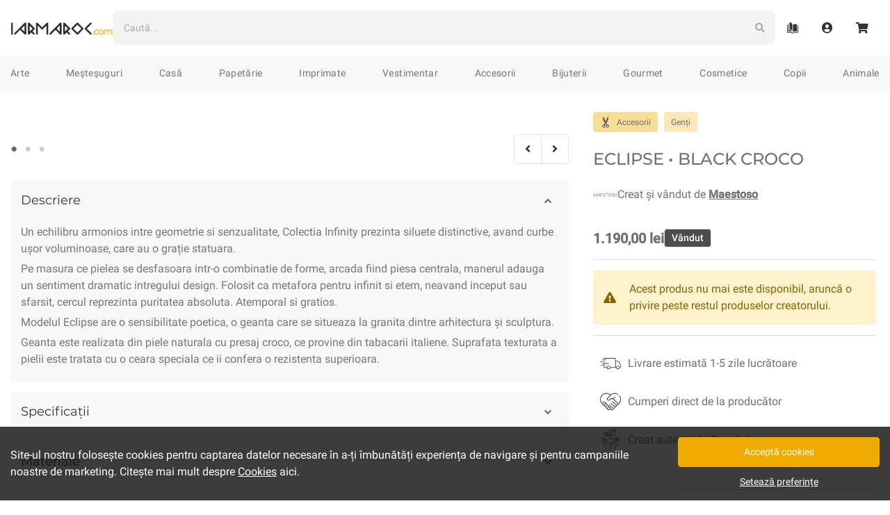

--- FILE ---
content_type: text/html; charset=utf-8
request_url: https://iarmaroc.com/products/eclipse-black-croco-maestoso
body_size: 32583
content:
<!doctype html>
<html lang="en">

<head>
    <meta charset="utf-8">
    <meta http-equiv="X-UA-Compatible" content="IE=edge">
    <meta name="viewport" content="width=device-width,initial-scale=1,user-scalable=no">
    <meta name="theme-color" content="">

    <link rel="apple-touch-icon" sizes="57x57" href="//iarmaroc.com/cdn/shop/t/15/assets/apple-icon-57x57.png?v=59004212783033058051616869617">
<link rel="apple-touch-icon" sizes="60x60" href="//iarmaroc.com/cdn/shop/t/15/assets/apple-icon-60x60.png?v=110800111915860254171616869617">
<link rel="apple-touch-icon" sizes="72x72" href="//iarmaroc.com/cdn/shop/t/15/assets/apple-icon-72x72.png?v=113743077489837877661616869618">
<link rel="apple-touch-icon" sizes="76x76" href="//iarmaroc.com/cdn/shop/t/15/assets/apple-icon-76x76.png?v=180791065819495823301616869618">
<link rel="apple-touch-icon" sizes="114x114" href="//iarmaroc.com/cdn/shop/t/15/assets/apple-icon-114x114.png?v=14456036568543848211616869615">
<link rel="apple-touch-icon" sizes="120x120" href="//iarmaroc.com/cdn/shop/t/15/assets/apple-icon-120x120.png?v=25028366346095599781616869615">
<link rel="apple-touch-icon" sizes="144x144" href="//iarmaroc.com/cdn/shop/t/15/assets/apple-icon-144x144.png?v=94121090136470310731616869616">
<link rel="apple-touch-icon" sizes="152x152" href="//iarmaroc.com/cdn/shop/t/15/assets/apple-icon-152x152.png?v=184113588806825384281616869616">
<link rel="apple-touch-icon" sizes="180x180" href="//iarmaroc.com/cdn/shop/t/15/assets/apple-icon-180x180.png?v=139338302042146159561616869616">
<link rel="icon" type="image/png" sizes="192x192" href="//iarmaroc.com/cdn/shop/t/15/assets/android-icon-192x192.png?v=148949814378103373841616869612">
<link rel="icon" type="image/png" sizes="32x32" href="//iarmaroc.com/cdn/shop/t/15/assets/favicon-32x32.png?v=178717869866887050651616869638">
<link rel="icon" type="image/png" sizes="96x96" href="//iarmaroc.com/cdn/shop/t/15/assets/favicon-96x96.png?v=113471420613975796271616869639">
<link rel="icon" type="image/png" sizes="16x16" href="//iarmaroc.com/cdn/shop/t/15/assets/favicon-16x16.png?v=86199370283895644481616869638">
<link rel="manifest" href="//iarmaroc.com/cdn/shop/t/15/assets/manifest.json?v=43100280738845532221619349071">

<meta name="msapplication-TileColor" content="#222">
<meta name="msapplication-TileImage" content="//iarmaroc.com/cdn/shop/t/15/assets/ms-icon-144x144.png?v=94121090136470310731616869666">
<meta name="theme-color" content="#F0AA00">
    
<title>ECLIPSE • BLACK CROCO - Maestoso
| IARMAROC.com
</title>
<meta name="description" content="Un echilibru armonios intre geometrie si senzualitate, Colectia Infinity prezinta siluete distinctive, avand curbe ușor voluminoase, care au o grație statuara. Pe masura ce pielea se desfasoara intr-o combinatie de forme, arcada fiind piesa centrala, manerul adauga un sentiment dramatic intregului design. Folosit ca me" />
    

  
  







<link rel="canonical" href="https://iarmaroc.com/collections/maestoso">
    <script type="application/ld+json">
    {
      "@context": "https://schema.org",
      "@type": "BreadcrumbList",
      "itemListElement": [{
          "@type": "ListItem",
          "position": 1,
          "name": "Accesorii",
          "item": "https://iarmaroc.com/collections/accesorii"
        },{
          "@type": "ListItem",
          "position": 2,
          "name": "Genți",
          "item": "https://iarmaroc.com/collections/accesorii/genti"
        },{
          "@type": "ListItem",
          "position": 3,
          "name": "",
          "item": "https://iarmaroc.com/collections/accesorii/genti+"
        },{
          "@type": "ListItem",
          "position": 4,
          "name": "ECLIPSE • BLACK CROCO",
          "item": "https://iarmaroc.com/products/eclipse-black-croco-maestoso"
        }
      ]
    }
  </script><script type="application/ld+json">
    {
      "@context": "https://schema.org/",
      "@type": "Product",
      "name": "ECLIPSE • BLACK CROCO",
      "image": ["//iarmaroc.com/cdn/shop/products/Maestoso_Eclipse_Black_Croco_14_1000x.jpg?v=1647431836","//iarmaroc.com/cdn/shop/products/Maestoso_Enso_Mini_White_15_1000x.jpg?v=1647431848","//iarmaroc.com/cdn/shop/products/Maestoso_Enso_Mini_White_16_1000x.jpg?v=1647431856"],
      "description": "Un echilibru armonios intre geometrie si senzualitate, Colectia Infinity prezinta siluete distinctive, avand curbe ușor voluminoase, care au o grație statuara.

Pe masura ce pielea se desfasoara intr-o combinatie de forme, arcada fiind piesa centrala, manerul adauga un sentiment dramatic intregului design. Folosit ca metafora pentru infinit si etern, neavand inceput sau sfarsit, cercul reprezinta puritatea absoluta. Atemporal si gratios.

Modelul Eclipse are o sensibilitate poetica, o geanta care se situeaza la granita dintre arhitectura și sculptura.

Geanta este realizata din piele naturala cu presaj croco, ce provine din tabacarii italiene. Suprafata texturata a pielii este tratata cu o ceara speciala ce ii confera o rezistenta superioara.",
      "sku": "7581740564735",
      "brand": {
        "@type": "Brand",
        "name": "Maestoso"
      },
      "offers": {
        "@type": "Offer",
        "url": "https://iarmaroc.com/products/eclipse-black-croco-maestoso",
        "priceCurrency": "RON",
        "price": "1190",
        "priceValidUntil": "2022-10-03",
        "itemCondition": "https://schema.org/NewCondition","availability" : "https://schema.org/InStock"}
      }
  </script>

    


    

    <script>window.performance && window.performance.mark && window.performance.mark('shopify.content_for_header.start');</script><meta name="google-site-verification" content="Wja4JROn53daI3cOxtngLtmNQa7qPWKRjhtnAJ0ckzs">
<meta id="shopify-digital-wallet" name="shopify-digital-wallet" content="/33895252027/digital_wallets/dialog">
<link rel="alternate" type="application/json+oembed" href="https://iarmaroc.com/products/eclipse-black-croco-maestoso.oembed">
<script async="async" src="/checkouts/internal/preloads.js?locale=en-RO"></script>
<script id="shopify-features" type="application/json">{"accessToken":"12a23806d17eb0c187a5ea5f97c56c3f","betas":["rich-media-storefront-analytics"],"domain":"iarmaroc.com","predictiveSearch":true,"shopId":33895252027,"locale":"en"}</script>
<script>var Shopify = Shopify || {};
Shopify.shop = "iarmaroc.myshopify.com";
Shopify.locale = "en";
Shopify.currency = {"active":"RON","rate":"1.0"};
Shopify.country = "RO";
Shopify.theme = {"name":"IARMAROC-Bootstrap-v2.1","id":121167085721,"schema_name":"IARMAROC","schema_version":"2.0.0","theme_store_id":null,"role":"main"};
Shopify.theme.handle = "null";
Shopify.theme.style = {"id":null,"handle":null};
Shopify.cdnHost = "iarmaroc.com/cdn";
Shopify.routes = Shopify.routes || {};
Shopify.routes.root = "/";</script>
<script type="module">!function(o){(o.Shopify=o.Shopify||{}).modules=!0}(window);</script>
<script>!function(o){function n(){var o=[];function n(){o.push(Array.prototype.slice.apply(arguments))}return n.q=o,n}var t=o.Shopify=o.Shopify||{};t.loadFeatures=n(),t.autoloadFeatures=n()}(window);</script>
<script id="shop-js-analytics" type="application/json">{"pageType":"product"}</script>
<script defer="defer" async type="module" src="//iarmaroc.com/cdn/shopifycloud/shop-js/modules/v2/client.init-shop-cart-sync_C5BV16lS.en.esm.js"></script>
<script defer="defer" async type="module" src="//iarmaroc.com/cdn/shopifycloud/shop-js/modules/v2/chunk.common_CygWptCX.esm.js"></script>
<script type="module">
  await import("//iarmaroc.com/cdn/shopifycloud/shop-js/modules/v2/client.init-shop-cart-sync_C5BV16lS.en.esm.js");
await import("//iarmaroc.com/cdn/shopifycloud/shop-js/modules/v2/chunk.common_CygWptCX.esm.js");

  window.Shopify.SignInWithShop?.initShopCartSync?.({"fedCMEnabled":true,"windoidEnabled":true});

</script>
<script>(function() {
  var isLoaded = false;
  function asyncLoad() {
    if (isLoaded) return;
    isLoaded = true;
    var urls = ["\/\/social-login.oxiapps.com\/api\/init?vt=928381\u0026shop=iarmaroc.myshopify.com"];
    for (var i = 0; i < urls.length; i++) {
      var s = document.createElement('script');
      s.type = 'text/javascript';
      s.async = true;
      s.src = urls[i];
      var x = document.getElementsByTagName('script')[0];
      x.parentNode.insertBefore(s, x);
    }
  };
  if(window.attachEvent) {
    window.attachEvent('onload', asyncLoad);
  } else {
    window.addEventListener('load', asyncLoad, false);
  }
})();</script>
<script id="__st">var __st={"a":33895252027,"offset":7200,"reqid":"9c0a0028-6fc3-4453-9626-4511a17ac5fb-1768747204","pageurl":"iarmaroc.com\/products\/eclipse-black-croco-maestoso","u":"d0841f12ea68","p":"product","rtyp":"product","rid":7581740564735};</script>
<script>window.ShopifyPaypalV4VisibilityTracking = true;</script>
<script id="captcha-bootstrap">!function(){'use strict';const t='contact',e='account',n='new_comment',o=[[t,t],['blogs',n],['comments',n],[t,'customer']],c=[[e,'customer_login'],[e,'guest_login'],[e,'recover_customer_password'],[e,'create_customer']],r=t=>t.map((([t,e])=>`form[action*='/${t}']:not([data-nocaptcha='true']) input[name='form_type'][value='${e}']`)).join(','),a=t=>()=>t?[...document.querySelectorAll(t)].map((t=>t.form)):[];function s(){const t=[...o],e=r(t);return a(e)}const i='password',u='form_key',d=['recaptcha-v3-token','g-recaptcha-response','h-captcha-response',i],f=()=>{try{return window.sessionStorage}catch{return}},m='__shopify_v',_=t=>t.elements[u];function p(t,e,n=!1){try{const o=window.sessionStorage,c=JSON.parse(o.getItem(e)),{data:r}=function(t){const{data:e,action:n}=t;return t[m]||n?{data:e,action:n}:{data:t,action:n}}(c);for(const[e,n]of Object.entries(r))t.elements[e]&&(t.elements[e].value=n);n&&o.removeItem(e)}catch(o){console.error('form repopulation failed',{error:o})}}const l='form_type',E='cptcha';function T(t){t.dataset[E]=!0}const w=window,h=w.document,L='Shopify',v='ce_forms',y='captcha';let A=!1;((t,e)=>{const n=(g='f06e6c50-85a8-45c8-87d0-21a2b65856fe',I='https://cdn.shopify.com/shopifycloud/storefront-forms-hcaptcha/ce_storefront_forms_captcha_hcaptcha.v1.5.2.iife.js',D={infoText:'Protected by hCaptcha',privacyText:'Privacy',termsText:'Terms'},(t,e,n)=>{const o=w[L][v],c=o.bindForm;if(c)return c(t,g,e,D).then(n);var r;o.q.push([[t,g,e,D],n]),r=I,A||(h.body.append(Object.assign(h.createElement('script'),{id:'captcha-provider',async:!0,src:r})),A=!0)});var g,I,D;w[L]=w[L]||{},w[L][v]=w[L][v]||{},w[L][v].q=[],w[L][y]=w[L][y]||{},w[L][y].protect=function(t,e){n(t,void 0,e),T(t)},Object.freeze(w[L][y]),function(t,e,n,w,h,L){const[v,y,A,g]=function(t,e,n){const i=e?o:[],u=t?c:[],d=[...i,...u],f=r(d),m=r(i),_=r(d.filter((([t,e])=>n.includes(e))));return[a(f),a(m),a(_),s()]}(w,h,L),I=t=>{const e=t.target;return e instanceof HTMLFormElement?e:e&&e.form},D=t=>v().includes(t);t.addEventListener('submit',(t=>{const e=I(t);if(!e)return;const n=D(e)&&!e.dataset.hcaptchaBound&&!e.dataset.recaptchaBound,o=_(e),c=g().includes(e)&&(!o||!o.value);(n||c)&&t.preventDefault(),c&&!n&&(function(t){try{if(!f())return;!function(t){const e=f();if(!e)return;const n=_(t);if(!n)return;const o=n.value;o&&e.removeItem(o)}(t);const e=Array.from(Array(32),(()=>Math.random().toString(36)[2])).join('');!function(t,e){_(t)||t.append(Object.assign(document.createElement('input'),{type:'hidden',name:u})),t.elements[u].value=e}(t,e),function(t,e){const n=f();if(!n)return;const o=[...t.querySelectorAll(`input[type='${i}']`)].map((({name:t})=>t)),c=[...d,...o],r={};for(const[a,s]of new FormData(t).entries())c.includes(a)||(r[a]=s);n.setItem(e,JSON.stringify({[m]:1,action:t.action,data:r}))}(t,e)}catch(e){console.error('failed to persist form',e)}}(e),e.submit())}));const S=(t,e)=>{t&&!t.dataset[E]&&(n(t,e.some((e=>e===t))),T(t))};for(const o of['focusin','change'])t.addEventListener(o,(t=>{const e=I(t);D(e)&&S(e,y())}));const B=e.get('form_key'),M=e.get(l),P=B&&M;t.addEventListener('DOMContentLoaded',(()=>{const t=y();if(P)for(const e of t)e.elements[l].value===M&&p(e,B);[...new Set([...A(),...v().filter((t=>'true'===t.dataset.shopifyCaptcha))])].forEach((e=>S(e,t)))}))}(h,new URLSearchParams(w.location.search),n,t,e,['guest_login'])})(!0,!0)}();</script>
<script integrity="sha256-4kQ18oKyAcykRKYeNunJcIwy7WH5gtpwJnB7kiuLZ1E=" data-source-attribution="shopify.loadfeatures" defer="defer" src="//iarmaroc.com/cdn/shopifycloud/storefront/assets/storefront/load_feature-a0a9edcb.js" crossorigin="anonymous"></script>
<script data-source-attribution="shopify.dynamic_checkout.dynamic.init">var Shopify=Shopify||{};Shopify.PaymentButton=Shopify.PaymentButton||{isStorefrontPortableWallets:!0,init:function(){window.Shopify.PaymentButton.init=function(){};var t=document.createElement("script");t.src="https://iarmaroc.com/cdn/shopifycloud/portable-wallets/latest/portable-wallets.en.js",t.type="module",document.head.appendChild(t)}};
</script>
<script data-source-attribution="shopify.dynamic_checkout.buyer_consent">
  function portableWalletsHideBuyerConsent(e){var t=document.getElementById("shopify-buyer-consent"),n=document.getElementById("shopify-subscription-policy-button");t&&n&&(t.classList.add("hidden"),t.setAttribute("aria-hidden","true"),n.removeEventListener("click",e))}function portableWalletsShowBuyerConsent(e){var t=document.getElementById("shopify-buyer-consent"),n=document.getElementById("shopify-subscription-policy-button");t&&n&&(t.classList.remove("hidden"),t.removeAttribute("aria-hidden"),n.addEventListener("click",e))}window.Shopify?.PaymentButton&&(window.Shopify.PaymentButton.hideBuyerConsent=portableWalletsHideBuyerConsent,window.Shopify.PaymentButton.showBuyerConsent=portableWalletsShowBuyerConsent);
</script>
<script data-source-attribution="shopify.dynamic_checkout.cart.bootstrap">document.addEventListener("DOMContentLoaded",(function(){function t(){return document.querySelector("shopify-accelerated-checkout-cart, shopify-accelerated-checkout")}if(t())Shopify.PaymentButton.init();else{new MutationObserver((function(e,n){t()&&(Shopify.PaymentButton.init(),n.disconnect())})).observe(document.body,{childList:!0,subtree:!0})}}));
</script>

<script>window.performance && window.performance.mark && window.performance.mark('shopify.content_for_header.end');</script>

    <!-- Google Fonts -->
<link rel="preconnect" href="https://fonts.gstatic.com/">

  <!-- Font Awesome -->
<link
  rel="stylesheet"
  href="https://use.fontawesome.com/releases/v5.15.1/css/all.css"
  integrity="sha384-vp86vTRFVJgpjF9jiIGPEEqYqlDwgyBgEF109VFjmqGmIY/Y4HV4d3Gp2irVfcrp"
  crossorigin="anonymous">

<!-- Custom Stylings -->
<link href="//iarmaroc.com/cdn/shop/t/15/assets/global.min.css?v=118797337203192818541764594322" rel="stylesheet" type="text/css" media="all" />


  <link href="//iarmaroc.com/cdn/shop/t/15/assets/product.min.css?v=150106698921028062551746693523" rel="stylesheet" type="text/css" media="all" />



    
<meta property="og:site_name" content="IARMAROC.com">
<meta property="og:url" content="https://iarmaroc.com/products/eclipse-black-croco-maestoso">
<meta property="og:title" content="ECLIPSE • BLACK CROCO - Maestoso
| IARMAROC.com
">
<meta property="og:type" content="product">
<meta property="og:description" content="Un echilibru armonios intre geometrie si senzualitate, Colectia Infinity prezinta siluete distinctive, avand curbe ușor voluminoase, care au o grație statuara. Pe masura ce pielea se desfasoara intr-o combinatie de forme, arcada fiind piesa centrala, manerul adauga un sentiment dramatic intregului design. Folosit ca me"><meta property="product:availability" content="oos">
  <meta property="product:price:amount" content="1.190,00">
  <meta property="product:price:currency" content="RON"><meta property="og:image" content="http://iarmaroc.com/cdn/shop/products/Maestoso_Eclipse_Black_Croco_14_1200x630.jpg?v=1647431836">
      <meta property="og:image:secure_url" content="https://iarmaroc.com/cdn/shop/products/Maestoso_Eclipse_Black_Croco_14_1200x630.jpg?v=1647431836">
      <meta property="og:image:width" content="1200">
      <meta property="og:image:height" content="630">
      <meta property="og:image:alt" content="Maestoso. ECLIPSE • BLACK CROCO"><meta property="og:image" content="http://iarmaroc.com/cdn/shop/products/Maestoso_Enso_Mini_White_15_1200x630.jpg?v=1647431848">
      <meta property="og:image:secure_url" content="https://iarmaroc.com/cdn/shop/products/Maestoso_Enso_Mini_White_15_1200x630.jpg?v=1647431848">
      <meta property="og:image:width" content="1200">
      <meta property="og:image:height" content="630">
      <meta property="og:image:alt" content="Maestoso. ECLIPSE • BLACK CROCO"><meta property="og:image" content="http://iarmaroc.com/cdn/shop/products/Maestoso_Enso_Mini_White_16_1200x630.jpg?v=1647431856">
      <meta property="og:image:secure_url" content="https://iarmaroc.com/cdn/shop/products/Maestoso_Enso_Mini_White_16_1200x630.jpg?v=1647431856">
      <meta property="og:image:width" content="1200">
      <meta property="og:image:height" content="630">
      <meta property="og:image:alt" content="Maestoso. ECLIPSE • BLACK CROCO">

<meta name="twitter:site" content="@">
<meta name="twitter:card" content="summary_large_image">
<meta name="twitter:title" content="ECLIPSE • BLACK CROCO - Maestoso
| IARMAROC.com
">
<meta name="twitter:description" content="Un echilibru armonios intre geometrie si senzualitate, Colectia Infinity prezinta siluete distinctive, avand curbe ușor voluminoase, care au o grație statuara. Pe masura ce pielea se desfasoara intr-o combinatie de forme, arcada fiind piesa centrala, manerul adauga un sentiment dramatic intregului design. Folosit ca me">
    <!-- Google Tag Manager : Data Layer -->
<script src='//iarmaroc.com/cdn/shop/t/15/assets/gtm-data-layer.min.js?v=159949372373992684811746693520'></script>
<script>
    function getCookiesPreference() {
      var name = 'cookies_preference=';
      var ca = document.cookie.split(';');

      for (var i = 0; i < ca.length; i++) {
        var c = ca[i];
        while (c.charAt(0) == ' ') {
          c = c.substring(1);
        }
        if (c.indexOf(name) == 0) {
          return c.substring(name.length, c.length);
        }
      }
      return false;
    }

    function getCookiesPreferenceDataLayer(cookies_preference) {
      var cookie_groups = {
        functional: '',
        analytics: '',
        marketing: ''
      }

      Object.keys(cookie_groups).forEach(function (key, val) {
        if (Object.values(cookies_preference[key]).every(item => item === true)) {
          cookie_groups[key] = 'true';
        } else {
          cookie_groups[key] = 'false';
        }
      });

      return {
        event: 'cookiePreference',
        consent_necessary_all: 'true',
        consent_functional_all: cookie_groups['functional'],
        consent_analytics_all: cookie_groups['analytics'],
        consent_marketing_all: cookie_groups['marketing'],
      }
    }

    var dataLayer = [];
    var dataLayerEvent = {
      event: 'cookiePreference',
      consent_necessary_all: 'true',
      consent_functional_all: 'true',
      consent_analytics_all: 'true',
      consent_marketing_all: 'false',
    };

    if (cookies_preference = getCookiesPreference()) dataLayerEvent = getCookiesPreferenceDataLayer(JSON.parse(cookies_preference));
    dataLayer.push(dataLayerEvent);
</script><script>
        var dataLayerEvent = {
            event: "viewContent",
            page_type: "Product",
            page_current: window.location.href,
            page_previous: document.referrer,
            creator_name: "Maestoso",
            creator_id: "393016803583",
            creator_location_state: "Alba",
            creator_location_city: "Bucuresti",
            content_name: "ECLIPSE • BLACK CROCO",
            content_id: "7581740564735",
            content_id_group: "7581740564735",
            content_id_variant: "42560805994751",
            content_price: "1190",
            content_availability: "inStock",
            content_duration: "",
            category_list_l1: ["Accesorii"],
            category_list_l2: ["Accesorii/Genți"],
            category_list_l3: ["Accesorii/Genți/"],
            filters_list: ["Genuri/Femei"],
            ecommerce: {
                currencyCode: 'RON',
                detail: {
                    products: [{
                        id: "7581740564735",
                        name: "ECLIPSE • BLACK CROCO",
                        price: "1190",
                        category: "Accesorii/Genți/",
                        brand: "Maestoso",
                        variant: "inStock|",
                        dimension1: "Maestoso|393016803583",
                        dimension2: "Alba|Bucuresti",
                        dimension3: "Genuri/Femei",
                        dimension4: ""
                    }]
                }
            }
        };

        var viewContentEvent = JSON.parse(JSON.stringify(dataLayerEvent));
        var addToCartEvent = JSON.parse(JSON.stringify(dataLayerEvent));

        addToCartEvent.event = "addToCart";
        addToCartEvent.action_source = "Product";
        addToCartEvent.ecommerce = {
            currencyCode: 'RON',
            add: dataLayerEvent.ecommerce.detail
        };
        addToCartEvent.ecommerce.add.products[0].quantity = 1;
        delete addToCartEvent.page_type;

        dataLayer.push(dataLayerEvent);
    </script>

<!-- Google Tag Manager -->
<script>
(function(w,d,s,l,i){w[l]=w[l]||[];w[l].push({'gtm.start':
new Date().getTime(),event:'gtm.js'});var f=d.getElementsByTagName(s)[0],
j=d.createElement(s),dl=l!='dataLayer'?'&l='+l:'';j.async=true;j.src=
'https://www.googletagmanager.com/gtm.js?id='+i+dl;f.parentNode.insertBefore(j,f);
})(window,document,'script','dataLayer','GTM-53CHKQT');
</script>
<!-- End Google Tag Manager -->

    
    
    <!-- REQUEST HOST : iarmaroc.com -->
<link href="https://monorail-edge.shopifysvc.com" rel="dns-prefetch">
<script>(function(){if ("sendBeacon" in navigator && "performance" in window) {try {var session_token_from_headers = performance.getEntriesByType('navigation')[0].serverTiming.find(x => x.name == '_s').description;} catch {var session_token_from_headers = undefined;}var session_cookie_matches = document.cookie.match(/_shopify_s=([^;]*)/);var session_token_from_cookie = session_cookie_matches && session_cookie_matches.length === 2 ? session_cookie_matches[1] : "";var session_token = session_token_from_headers || session_token_from_cookie || "";function handle_abandonment_event(e) {var entries = performance.getEntries().filter(function(entry) {return /monorail-edge.shopifysvc.com/.test(entry.name);});if (!window.abandonment_tracked && entries.length === 0) {window.abandonment_tracked = true;var currentMs = Date.now();var navigation_start = performance.timing.navigationStart;var payload = {shop_id: 33895252027,url: window.location.href,navigation_start,duration: currentMs - navigation_start,session_token,page_type: "product"};window.navigator.sendBeacon("https://monorail-edge.shopifysvc.com/v1/produce", JSON.stringify({schema_id: "online_store_buyer_site_abandonment/1.1",payload: payload,metadata: {event_created_at_ms: currentMs,event_sent_at_ms: currentMs}}));}}window.addEventListener('pagehide', handle_abandonment_event);}}());</script>
<script id="web-pixels-manager-setup">(function e(e,d,r,n,o){if(void 0===o&&(o={}),!Boolean(null===(a=null===(i=window.Shopify)||void 0===i?void 0:i.analytics)||void 0===a?void 0:a.replayQueue)){var i,a;window.Shopify=window.Shopify||{};var t=window.Shopify;t.analytics=t.analytics||{};var s=t.analytics;s.replayQueue=[],s.publish=function(e,d,r){return s.replayQueue.push([e,d,r]),!0};try{self.performance.mark("wpm:start")}catch(e){}var l=function(){var e={modern:/Edge?\/(1{2}[4-9]|1[2-9]\d|[2-9]\d{2}|\d{4,})\.\d+(\.\d+|)|Firefox\/(1{2}[4-9]|1[2-9]\d|[2-9]\d{2}|\d{4,})\.\d+(\.\d+|)|Chrom(ium|e)\/(9{2}|\d{3,})\.\d+(\.\d+|)|(Maci|X1{2}).+ Version\/(15\.\d+|(1[6-9]|[2-9]\d|\d{3,})\.\d+)([,.]\d+|)( \(\w+\)|)( Mobile\/\w+|) Safari\/|Chrome.+OPR\/(9{2}|\d{3,})\.\d+\.\d+|(CPU[ +]OS|iPhone[ +]OS|CPU[ +]iPhone|CPU IPhone OS|CPU iPad OS)[ +]+(15[._]\d+|(1[6-9]|[2-9]\d|\d{3,})[._]\d+)([._]\d+|)|Android:?[ /-](13[3-9]|1[4-9]\d|[2-9]\d{2}|\d{4,})(\.\d+|)(\.\d+|)|Android.+Firefox\/(13[5-9]|1[4-9]\d|[2-9]\d{2}|\d{4,})\.\d+(\.\d+|)|Android.+Chrom(ium|e)\/(13[3-9]|1[4-9]\d|[2-9]\d{2}|\d{4,})\.\d+(\.\d+|)|SamsungBrowser\/([2-9]\d|\d{3,})\.\d+/,legacy:/Edge?\/(1[6-9]|[2-9]\d|\d{3,})\.\d+(\.\d+|)|Firefox\/(5[4-9]|[6-9]\d|\d{3,})\.\d+(\.\d+|)|Chrom(ium|e)\/(5[1-9]|[6-9]\d|\d{3,})\.\d+(\.\d+|)([\d.]+$|.*Safari\/(?![\d.]+ Edge\/[\d.]+$))|(Maci|X1{2}).+ Version\/(10\.\d+|(1[1-9]|[2-9]\d|\d{3,})\.\d+)([,.]\d+|)( \(\w+\)|)( Mobile\/\w+|) Safari\/|Chrome.+OPR\/(3[89]|[4-9]\d|\d{3,})\.\d+\.\d+|(CPU[ +]OS|iPhone[ +]OS|CPU[ +]iPhone|CPU IPhone OS|CPU iPad OS)[ +]+(10[._]\d+|(1[1-9]|[2-9]\d|\d{3,})[._]\d+)([._]\d+|)|Android:?[ /-](13[3-9]|1[4-9]\d|[2-9]\d{2}|\d{4,})(\.\d+|)(\.\d+|)|Mobile Safari.+OPR\/([89]\d|\d{3,})\.\d+\.\d+|Android.+Firefox\/(13[5-9]|1[4-9]\d|[2-9]\d{2}|\d{4,})\.\d+(\.\d+|)|Android.+Chrom(ium|e)\/(13[3-9]|1[4-9]\d|[2-9]\d{2}|\d{4,})\.\d+(\.\d+|)|Android.+(UC? ?Browser|UCWEB|U3)[ /]?(15\.([5-9]|\d{2,})|(1[6-9]|[2-9]\d|\d{3,})\.\d+)\.\d+|SamsungBrowser\/(5\.\d+|([6-9]|\d{2,})\.\d+)|Android.+MQ{2}Browser\/(14(\.(9|\d{2,})|)|(1[5-9]|[2-9]\d|\d{3,})(\.\d+|))(\.\d+|)|K[Aa][Ii]OS\/(3\.\d+|([4-9]|\d{2,})\.\d+)(\.\d+|)/},d=e.modern,r=e.legacy,n=navigator.userAgent;return n.match(d)?"modern":n.match(r)?"legacy":"unknown"}(),u="modern"===l?"modern":"legacy",c=(null!=n?n:{modern:"",legacy:""})[u],f=function(e){return[e.baseUrl,"/wpm","/b",e.hashVersion,"modern"===e.buildTarget?"m":"l",".js"].join("")}({baseUrl:d,hashVersion:r,buildTarget:u}),m=function(e){var d=e.version,r=e.bundleTarget,n=e.surface,o=e.pageUrl,i=e.monorailEndpoint;return{emit:function(e){var a=e.status,t=e.errorMsg,s=(new Date).getTime(),l=JSON.stringify({metadata:{event_sent_at_ms:s},events:[{schema_id:"web_pixels_manager_load/3.1",payload:{version:d,bundle_target:r,page_url:o,status:a,surface:n,error_msg:t},metadata:{event_created_at_ms:s}}]});if(!i)return console&&console.warn&&console.warn("[Web Pixels Manager] No Monorail endpoint provided, skipping logging."),!1;try{return self.navigator.sendBeacon.bind(self.navigator)(i,l)}catch(e){}var u=new XMLHttpRequest;try{return u.open("POST",i,!0),u.setRequestHeader("Content-Type","text/plain"),u.send(l),!0}catch(e){return console&&console.warn&&console.warn("[Web Pixels Manager] Got an unhandled error while logging to Monorail."),!1}}}}({version:r,bundleTarget:l,surface:e.surface,pageUrl:self.location.href,monorailEndpoint:e.monorailEndpoint});try{o.browserTarget=l,function(e){var d=e.src,r=e.async,n=void 0===r||r,o=e.onload,i=e.onerror,a=e.sri,t=e.scriptDataAttributes,s=void 0===t?{}:t,l=document.createElement("script"),u=document.querySelector("head"),c=document.querySelector("body");if(l.async=n,l.src=d,a&&(l.integrity=a,l.crossOrigin="anonymous"),s)for(var f in s)if(Object.prototype.hasOwnProperty.call(s,f))try{l.dataset[f]=s[f]}catch(e){}if(o&&l.addEventListener("load",o),i&&l.addEventListener("error",i),u)u.appendChild(l);else{if(!c)throw new Error("Did not find a head or body element to append the script");c.appendChild(l)}}({src:f,async:!0,onload:function(){if(!function(){var e,d;return Boolean(null===(d=null===(e=window.Shopify)||void 0===e?void 0:e.analytics)||void 0===d?void 0:d.initialized)}()){var d=window.webPixelsManager.init(e)||void 0;if(d){var r=window.Shopify.analytics;r.replayQueue.forEach((function(e){var r=e[0],n=e[1],o=e[2];d.publishCustomEvent(r,n,o)})),r.replayQueue=[],r.publish=d.publishCustomEvent,r.visitor=d.visitor,r.initialized=!0}}},onerror:function(){return m.emit({status:"failed",errorMsg:"".concat(f," has failed to load")})},sri:function(e){var d=/^sha384-[A-Za-z0-9+/=]+$/;return"string"==typeof e&&d.test(e)}(c)?c:"",scriptDataAttributes:o}),m.emit({status:"loading"})}catch(e){m.emit({status:"failed",errorMsg:(null==e?void 0:e.message)||"Unknown error"})}}})({shopId: 33895252027,storefrontBaseUrl: "https://iarmaroc.com",extensionsBaseUrl: "https://extensions.shopifycdn.com/cdn/shopifycloud/web-pixels-manager",monorailEndpoint: "https://monorail-edge.shopifysvc.com/unstable/produce_batch",surface: "storefront-renderer",enabledBetaFlags: ["2dca8a86"],webPixelsConfigList: [{"id":"1143603545","configuration":"{\"config\":\"{\\\"pixel_id\\\":\\\"GT-WF4LRW7\\\",\\\"target_country\\\":\\\"RO\\\",\\\"gtag_events\\\":[{\\\"type\\\":\\\"purchase\\\",\\\"action_label\\\":\\\"MC-9JHLHM61R1\\\"},{\\\"type\\\":\\\"page_view\\\",\\\"action_label\\\":\\\"MC-9JHLHM61R1\\\"},{\\\"type\\\":\\\"view_item\\\",\\\"action_label\\\":\\\"MC-9JHLHM61R1\\\"}],\\\"enable_monitoring_mode\\\":false}\"}","eventPayloadVersion":"v1","runtimeContext":"OPEN","scriptVersion":"b2a88bafab3e21179ed38636efcd8a93","type":"APP","apiClientId":1780363,"privacyPurposes":[],"dataSharingAdjustments":{"protectedCustomerApprovalScopes":["read_customer_address","read_customer_email","read_customer_name","read_customer_personal_data","read_customer_phone"]}},{"id":"450363737","configuration":"{\"pixel_id\":\"3195890583831664\",\"pixel_type\":\"facebook_pixel\",\"metaapp_system_user_token\":\"-\"}","eventPayloadVersion":"v1","runtimeContext":"OPEN","scriptVersion":"ca16bc87fe92b6042fbaa3acc2fbdaa6","type":"APP","apiClientId":2329312,"privacyPurposes":["ANALYTICS","MARKETING","SALE_OF_DATA"],"dataSharingAdjustments":{"protectedCustomerApprovalScopes":["read_customer_address","read_customer_email","read_customer_name","read_customer_personal_data","read_customer_phone"]}},{"id":"shopify-app-pixel","configuration":"{}","eventPayloadVersion":"v1","runtimeContext":"STRICT","scriptVersion":"0450","apiClientId":"shopify-pixel","type":"APP","privacyPurposes":["ANALYTICS","MARKETING"]},{"id":"shopify-custom-pixel","eventPayloadVersion":"v1","runtimeContext":"LAX","scriptVersion":"0450","apiClientId":"shopify-pixel","type":"CUSTOM","privacyPurposes":["ANALYTICS","MARKETING"]}],isMerchantRequest: false,initData: {"shop":{"name":"IARMAROC.com","paymentSettings":{"currencyCode":"RON"},"myshopifyDomain":"iarmaroc.myshopify.com","countryCode":"RO","storefrontUrl":"https:\/\/iarmaroc.com"},"customer":null,"cart":null,"checkout":null,"productVariants":[{"price":{"amount":1190.0,"currencyCode":"RON"},"product":{"title":"ECLIPSE • BLACK CROCO","vendor":"Maestoso","id":"7581740564735","untranslatedTitle":"ECLIPSE • BLACK CROCO","url":"\/products\/eclipse-black-croco-maestoso","type":"Hidden Product"},"id":"42560805994751","image":{"src":"\/\/iarmaroc.com\/cdn\/shop\/products\/Maestoso_Eclipse_Black_Croco_14.jpg?v=1647431836"},"sku":"","title":"Default Title","untranslatedTitle":"Default Title"}],"purchasingCompany":null},},"https://iarmaroc.com/cdn","fcfee988w5aeb613cpc8e4bc33m6693e112",{"modern":"","legacy":""},{"shopId":"33895252027","storefrontBaseUrl":"https:\/\/iarmaroc.com","extensionBaseUrl":"https:\/\/extensions.shopifycdn.com\/cdn\/shopifycloud\/web-pixels-manager","surface":"storefront-renderer","enabledBetaFlags":"[\"2dca8a86\"]","isMerchantRequest":"false","hashVersion":"fcfee988w5aeb613cpc8e4bc33m6693e112","publish":"custom","events":"[[\"page_viewed\",{}],[\"product_viewed\",{\"productVariant\":{\"price\":{\"amount\":1190.0,\"currencyCode\":\"RON\"},\"product\":{\"title\":\"ECLIPSE • BLACK CROCO\",\"vendor\":\"Maestoso\",\"id\":\"7581740564735\",\"untranslatedTitle\":\"ECLIPSE • BLACK CROCO\",\"url\":\"\/products\/eclipse-black-croco-maestoso\",\"type\":\"Hidden Product\"},\"id\":\"42560805994751\",\"image\":{\"src\":\"\/\/iarmaroc.com\/cdn\/shop\/products\/Maestoso_Eclipse_Black_Croco_14.jpg?v=1647431836\"},\"sku\":\"\",\"title\":\"Default Title\",\"untranslatedTitle\":\"Default Title\"}}]]"});</script><script>
  window.ShopifyAnalytics = window.ShopifyAnalytics || {};
  window.ShopifyAnalytics.meta = window.ShopifyAnalytics.meta || {};
  window.ShopifyAnalytics.meta.currency = 'RON';
  var meta = {"product":{"id":7581740564735,"gid":"gid:\/\/shopify\/Product\/7581740564735","vendor":"Maestoso","type":"Hidden Product","handle":"eclipse-black-croco-maestoso","variants":[{"id":42560805994751,"price":119000,"name":"ECLIPSE • BLACK CROCO","public_title":null,"sku":""}],"remote":false},"page":{"pageType":"product","resourceType":"product","resourceId":7581740564735,"requestId":"9c0a0028-6fc3-4453-9626-4511a17ac5fb-1768747204"}};
  for (var attr in meta) {
    window.ShopifyAnalytics.meta[attr] = meta[attr];
  }
</script>
<script class="analytics">
  (function () {
    var customDocumentWrite = function(content) {
      var jquery = null;

      if (window.jQuery) {
        jquery = window.jQuery;
      } else if (window.Checkout && window.Checkout.$) {
        jquery = window.Checkout.$;
      }

      if (jquery) {
        jquery('body').append(content);
      }
    };

    var hasLoggedConversion = function(token) {
      if (token) {
        return document.cookie.indexOf('loggedConversion=' + token) !== -1;
      }
      return false;
    }

    var setCookieIfConversion = function(token) {
      if (token) {
        var twoMonthsFromNow = new Date(Date.now());
        twoMonthsFromNow.setMonth(twoMonthsFromNow.getMonth() + 2);

        document.cookie = 'loggedConversion=' + token + '; expires=' + twoMonthsFromNow;
      }
    }

    var trekkie = window.ShopifyAnalytics.lib = window.trekkie = window.trekkie || [];
    if (trekkie.integrations) {
      return;
    }
    trekkie.methods = [
      'identify',
      'page',
      'ready',
      'track',
      'trackForm',
      'trackLink'
    ];
    trekkie.factory = function(method) {
      return function() {
        var args = Array.prototype.slice.call(arguments);
        args.unshift(method);
        trekkie.push(args);
        return trekkie;
      };
    };
    for (var i = 0; i < trekkie.methods.length; i++) {
      var key = trekkie.methods[i];
      trekkie[key] = trekkie.factory(key);
    }
    trekkie.load = function(config) {
      trekkie.config = config || {};
      trekkie.config.initialDocumentCookie = document.cookie;
      var first = document.getElementsByTagName('script')[0];
      var script = document.createElement('script');
      script.type = 'text/javascript';
      script.onerror = function(e) {
        var scriptFallback = document.createElement('script');
        scriptFallback.type = 'text/javascript';
        scriptFallback.onerror = function(error) {
                var Monorail = {
      produce: function produce(monorailDomain, schemaId, payload) {
        var currentMs = new Date().getTime();
        var event = {
          schema_id: schemaId,
          payload: payload,
          metadata: {
            event_created_at_ms: currentMs,
            event_sent_at_ms: currentMs
          }
        };
        return Monorail.sendRequest("https://" + monorailDomain + "/v1/produce", JSON.stringify(event));
      },
      sendRequest: function sendRequest(endpointUrl, payload) {
        // Try the sendBeacon API
        if (window && window.navigator && typeof window.navigator.sendBeacon === 'function' && typeof window.Blob === 'function' && !Monorail.isIos12()) {
          var blobData = new window.Blob([payload], {
            type: 'text/plain'
          });

          if (window.navigator.sendBeacon(endpointUrl, blobData)) {
            return true;
          } // sendBeacon was not successful

        } // XHR beacon

        var xhr = new XMLHttpRequest();

        try {
          xhr.open('POST', endpointUrl);
          xhr.setRequestHeader('Content-Type', 'text/plain');
          xhr.send(payload);
        } catch (e) {
          console.log(e);
        }

        return false;
      },
      isIos12: function isIos12() {
        return window.navigator.userAgent.lastIndexOf('iPhone; CPU iPhone OS 12_') !== -1 || window.navigator.userAgent.lastIndexOf('iPad; CPU OS 12_') !== -1;
      }
    };
    Monorail.produce('monorail-edge.shopifysvc.com',
      'trekkie_storefront_load_errors/1.1',
      {shop_id: 33895252027,
      theme_id: 121167085721,
      app_name: "storefront",
      context_url: window.location.href,
      source_url: "//iarmaroc.com/cdn/s/trekkie.storefront.cd680fe47e6c39ca5d5df5f0a32d569bc48c0f27.min.js"});

        };
        scriptFallback.async = true;
        scriptFallback.src = '//iarmaroc.com/cdn/s/trekkie.storefront.cd680fe47e6c39ca5d5df5f0a32d569bc48c0f27.min.js';
        first.parentNode.insertBefore(scriptFallback, first);
      };
      script.async = true;
      script.src = '//iarmaroc.com/cdn/s/trekkie.storefront.cd680fe47e6c39ca5d5df5f0a32d569bc48c0f27.min.js';
      first.parentNode.insertBefore(script, first);
    };
    trekkie.load(
      {"Trekkie":{"appName":"storefront","development":false,"defaultAttributes":{"shopId":33895252027,"isMerchantRequest":null,"themeId":121167085721,"themeCityHash":"17523091804058501694","contentLanguage":"en","currency":"RON","eventMetadataId":"da8bd0d4-2002-453b-83f0-be3668b13eae"},"isServerSideCookieWritingEnabled":true,"monorailRegion":"shop_domain","enabledBetaFlags":["65f19447"]},"Session Attribution":{},"S2S":{"facebookCapiEnabled":true,"source":"trekkie-storefront-renderer","apiClientId":580111}}
    );

    var loaded = false;
    trekkie.ready(function() {
      if (loaded) return;
      loaded = true;

      window.ShopifyAnalytics.lib = window.trekkie;

      var originalDocumentWrite = document.write;
      document.write = customDocumentWrite;
      try { window.ShopifyAnalytics.merchantGoogleAnalytics.call(this); } catch(error) {};
      document.write = originalDocumentWrite;

      window.ShopifyAnalytics.lib.page(null,{"pageType":"product","resourceType":"product","resourceId":7581740564735,"requestId":"9c0a0028-6fc3-4453-9626-4511a17ac5fb-1768747204","shopifyEmitted":true});

      var match = window.location.pathname.match(/checkouts\/(.+)\/(thank_you|post_purchase)/)
      var token = match? match[1]: undefined;
      if (!hasLoggedConversion(token)) {
        setCookieIfConversion(token);
        window.ShopifyAnalytics.lib.track("Viewed Product",{"currency":"RON","variantId":42560805994751,"productId":7581740564735,"productGid":"gid:\/\/shopify\/Product\/7581740564735","name":"ECLIPSE • BLACK CROCO","price":"1190.00","sku":"","brand":"Maestoso","variant":null,"category":"Hidden Product","nonInteraction":true,"remote":false},undefined,undefined,{"shopifyEmitted":true});
      window.ShopifyAnalytics.lib.track("monorail:\/\/trekkie_storefront_viewed_product\/1.1",{"currency":"RON","variantId":42560805994751,"productId":7581740564735,"productGid":"gid:\/\/shopify\/Product\/7581740564735","name":"ECLIPSE • BLACK CROCO","price":"1190.00","sku":"","brand":"Maestoso","variant":null,"category":"Hidden Product","nonInteraction":true,"remote":false,"referer":"https:\/\/iarmaroc.com\/products\/eclipse-black-croco-maestoso"});
      }
    });


        var eventsListenerScript = document.createElement('script');
        eventsListenerScript.async = true;
        eventsListenerScript.src = "//iarmaroc.com/cdn/shopifycloud/storefront/assets/shop_events_listener-3da45d37.js";
        document.getElementsByTagName('head')[0].appendChild(eventsListenerScript);

})();</script>
<script
  defer
  src="https://iarmaroc.com/cdn/shopifycloud/perf-kit/shopify-perf-kit-3.0.4.min.js"
  data-application="storefront-renderer"
  data-shop-id="33895252027"
  data-render-region="gcp-us-east1"
  data-page-type="product"
  data-theme-instance-id="121167085721"
  data-theme-name="IARMAROC"
  data-theme-version="2.0.0"
  data-monorail-region="shop_domain"
  data-resource-timing-sampling-rate="10"
  data-shs="true"
  data-shs-beacon="true"
  data-shs-export-with-fetch="true"
  data-shs-logs-sample-rate="1"
  data-shs-beacon-endpoint="https://iarmaroc.com/api/collect"
></script>
</head>

<body>
    













<div id="navbar-app">
  <div class="navbar-wrapper ">
    
    <div class="navbar-container container">

      <nav class="navbar navbar-main">
        <div class="navbar-section section-logo">
          <a href="https://iarmaroc.com" class="logo-container">
            
              
                <img class="logo" src="//iarmaroc.com/cdn/shop/t/15/assets/logo-text-black.png?v=172271005872082892831616869664">
              
            
          </a>
        </div>
        <div class="navbar-section section-search">
          <div class="navbar-search" :class="search.active ? 'active' : ''">
  <div class="search-input-container">
    <button class="btn-icon" @click="drawerActive = true">
      <i class="fas fa-bars"></i>
    </button>
    <i class="fas" :class="search.loading ? 'fa-spinner fa-pulse' : 'fa-search'"></i>
    <input
      type="text"
      class="form-control search-input"
      placeholder="Caută..."
      type="text"
      v-model="search.queryInput"
      @focus="search.active = true"
      @keyup="debouncedSearch">
    <button
      class="btn-dismiss"
      v-cloak
      v-show="search.active"
      @click="search.queryInput ? clearSearch() : dismissSearch()">
      <span v-if="search.queryInput == ''">&times;</span>
      <i class="fas fa-backspace" v-else></i>
    </button>
  </div>

  <div class="search-results-container">
    <div class="results-section-wrapper">
      <div class="results-section results-section-absolute bg-card" :class="showSearchSummary ? 'active' : ''">
        <div class="section-summary">
          <template v-if="search.query && (search.results.products.length || search.results.creators.length)">Căutarea ta pentru "<strong v-html="search.query"></strong>"</template>
          <template v-else-if="search.query && !search.results.products.length && !search.results.creators.length">
            <strong>Ne pare rău</strong>
            - nu am găsit produse cu acest cuvânt, încearcă un altul.</template>
          <template v-else>
            <div class="categories-listing"><div
                    class="simplebar-container"
                    data-simplebar
                    data-simplebar-auto-hide="false"
                    data-simplebar-scrollbar-min-size="150"
                    data-simplebar-scrollbar-max-size="150">
                    <div class="categories-list">
                      <a href="https://iarmaroc.com/collections/arte" class="category two bg-iarmaroc">
                        <img src="//iarmaroc.com/cdn/shop/t/15/assets/icon-arte-dark_20x.png?v=70409291023305802681616869642
" class="icon">
                        <span>Arte</span>
                      </a><a href="https://iarmaroc.com/collections/arte/ilustratii" class="category three bg-iarmaroc">
                          <span>Ilustrații</span>
                        </a><a href="https://iarmaroc.com/collections/arte/mixte" class="category three bg-iarmaroc">
                          <span>Mixte</span>
                        </a><a href="https://iarmaroc.com/collections/arte/pictura" class="category three bg-iarmaroc">
                          <span>Pictură</span>
                        </a><a href="https://iarmaroc.com/collections/arte/sculptura" class="category three bg-iarmaroc">
                          <span>Sculptură</span>
                        </a><a href="https://iarmaroc.com/collections/arte/linogravura" class="category three bg-iarmaroc">
                          <span>Linogravură</span>
                        </a><a href="https://iarmaroc.com/collections/arte/ceramica" class="category three bg-iarmaroc">
                          <span>Ceramica</span>
                        </a></div>
                  </div><div
                    class="simplebar-container"
                    data-simplebar
                    data-simplebar-auto-hide="false"
                    data-simplebar-scrollbar-min-size="150"
                    data-simplebar-scrollbar-max-size="150">
                    <div class="categories-list">
                      <a href="https://iarmaroc.com/collections/mestesuguri" class="category two bg-iarmaroc">
                        <img src="//iarmaroc.com/cdn/shop/t/15/assets/icon-mestesuguri-dark_20x.png?v=145253054634696596681616869655
" class="icon">
                        <span>Meșteșuguri</span>
                      </a><a href="https://iarmaroc.com/collections/mestesuguri/marochinarie" class="category three bg-iarmaroc">
                          <span>Marochinărie</span>
                        </a><a href="https://iarmaroc.com/collections/mestesuguri/lemn-sculptat" class="category three bg-iarmaroc">
                          <span>Lemn sculptat</span>
                        </a><a href="https://iarmaroc.com/collections/mestesuguri/tesaturi-de-interior" class="category three bg-iarmaroc">
                          <span>Țesături de interior</span>
                        </a><a href="https://iarmaroc.com/collections/mestesuguri/broderii" class="category three bg-iarmaroc">
                          <span>Broderii</span>
                        </a><a href="https://iarmaroc.com/collections/mestesuguri/obiecte-de-cult" class="category three bg-iarmaroc">
                          <span>Obiecte de cult</span>
                        </a><a href="https://iarmaroc.com/collections/mestesuguri/accesorii-populare" class="category three bg-iarmaroc">
                          <span>Accesorii populare</span>
                        </a><a href="https://iarmaroc.com/collections/mestesuguri/ceramica-traditionala" class="category three bg-iarmaroc">
                          <span>Ceramică tradițională</span>
                        </a><a href="https://iarmaroc.com/collections/mestesuguri/impletituri" class="category three bg-iarmaroc">
                          <span>Împletituri</span>
                        </a><a href="https://iarmaroc.com/collections/mestesuguri/port-popular" class="category three bg-iarmaroc">
                          <span>Port popular</span>
                        </a><a href="https://iarmaroc.com/collections/mestesuguri/tricotaje" class="category three bg-iarmaroc">
                          <span>Tricotaje</span>
                        </a></div>
                  </div><div
                    class="simplebar-container"
                    data-simplebar
                    data-simplebar-auto-hide="false"
                    data-simplebar-scrollbar-min-size="150"
                    data-simplebar-scrollbar-max-size="150">
                    <div class="categories-list">
                      <a href="https://iarmaroc.com/collections/casa" class="category two bg-iarmaroc">
                        <img src="//iarmaroc.com/cdn/shop/t/15/assets/icon-casa-dark_20x.png?v=152946107163209976081676855042
" class="icon">
                        <span>Casă</span>
                      </a><a href="https://iarmaroc.com/collections/casa/lumanari" class="category three bg-iarmaroc">
                          <span>Lumânări</span>
                        </a><a href="https://iarmaroc.com/collections/casa/vesela" class="category three bg-iarmaroc">
                          <span>Veselă</span>
                        </a><a href="https://iarmaroc.com/collections/casa/decoratiuni" class="category three bg-iarmaroc">
                          <span>Decorațiuni</span>
                        </a><a href="https://iarmaroc.com/collections/casa/lampi" class="category three bg-iarmaroc">
                          <span>Lămpi</span>
                        </a><a href="https://iarmaroc.com/collections/casa/mobilier" class="category three bg-iarmaroc">
                          <span>Mobilier</span>
                        </a><a href="https://iarmaroc.com/collections/casa/accesorii" class="category three bg-iarmaroc">
                          <span>Accesorii</span>
                        </a><a href="https://iarmaroc.com/collections/casa/ustensile" class="category three bg-iarmaroc">
                          <span>Ustensile</span>
                        </a><a href="https://iarmaroc.com/collections/casa/plante" class="category three bg-iarmaroc">
                          <span>Plante</span>
                        </a><a href="https://iarmaroc.com/collections/casa/textile" class="category three bg-iarmaroc">
                          <span>Textile</span>
                        </a><a href="https://iarmaroc.com/collections/casa/arte" class="category three bg-iarmaroc">
                          <span>Arte</span>
                        </a></div>
                  </div><div
                    class="simplebar-container"
                    data-simplebar
                    data-simplebar-auto-hide="false"
                    data-simplebar-scrollbar-min-size="150"
                    data-simplebar-scrollbar-max-size="150">
                    <div class="categories-list">
                      <a href="https://iarmaroc.com/collections/papetarie" class="category two bg-iarmaroc">
                        <img src="//iarmaroc.com/cdn/shop/t/15/assets/icon-papetarie-dark_20x.png?v=160059290904970528721676855065
" class="icon">
                        <span>Papetărie</span>
                      </a><a href="https://iarmaroc.com/collections/papetarie/cartoline-felicitari" class="category three bg-iarmaroc">
                          <span>Cartoline & Felicitări</span>
                        </a><a href="https://iarmaroc.com/collections/papetarie/semne-de-carte" class="category three bg-iarmaroc">
                          <span>Semne de carte</span>
                        </a><a href="https://iarmaroc.com/collections/papetarie/stickere" class="category three bg-iarmaroc">
                          <span>Stickere</span>
                        </a><a href="https://iarmaroc.com/collections/papetarie/carnete-caiete" class="category three bg-iarmaroc">
                          <span>Carnete & Caiete</span>
                        </a><a href="https://iarmaroc.com/collections/papetarie/diverse" class="category three bg-iarmaroc">
                          <span>Diverse</span>
                        </a><a href="https://iarmaroc.com/collections/papetarie/agende-jurnale" class="category three bg-iarmaroc">
                          <span>Agende & Jurnale</span>
                        </a><a href="https://iarmaroc.com/collections/papetarie/jocuri-de-societate" class="category three bg-iarmaroc">
                          <span>Jocuri de societate</span>
                        </a><a href="https://iarmaroc.com/collections/papetarie/carti" class="category three bg-iarmaroc">
                          <span>Cărți</span>
                        </a><a href="https://iarmaroc.com/collections/papetarie/calendare" class="category three bg-iarmaroc">
                          <span>Calendare</span>
                        </a></div>
                  </div><div
                    class="simplebar-container"
                    data-simplebar
                    data-simplebar-auto-hide="false"
                    data-simplebar-scrollbar-min-size="150"
                    data-simplebar-scrollbar-max-size="150">
                    <div class="categories-list">
                      <a href="https://iarmaroc.com/collections/imprimate" class="category two bg-iarmaroc">
                        <img src="//iarmaroc.com/cdn/shop/t/15/assets/icon-imprimate-dark_20x.png?v=99679194221628154151676855041
" class="icon">
                        <span>Imprimate</span>
                      </a><a href="https://iarmaroc.com/collections/imprimate/haine" class="category three bg-iarmaroc">
                          <span>Haine</span>
                        </a><a href="https://iarmaroc.com/collections/imprimate/sacose" class="category three bg-iarmaroc">
                          <span>Șacoșe</span>
                        </a><a href="https://iarmaroc.com/collections/imprimate/home-deco" class="category three bg-iarmaroc">
                          <span>Home & Deco</span>
                        </a><a href="https://iarmaroc.com/collections/imprimate/pin-uri-brose" class="category three bg-iarmaroc">
                          <span>Pin-uri & Broșe</span>
                        </a><a href="https://iarmaroc.com/collections/imprimate/brelocuri" class="category three bg-iarmaroc">
                          <span>Brelocuri</span>
                        </a></div>
                  </div><div
                    class="simplebar-container"
                    data-simplebar
                    data-simplebar-auto-hide="false"
                    data-simplebar-scrollbar-min-size="150"
                    data-simplebar-scrollbar-max-size="150">
                    <div class="categories-list">
                      <a href="https://iarmaroc.com/collections/vestimentar" class="category two bg-iarmaroc">
                        <img src="//iarmaroc.com/cdn/shop/t/15/assets/icon-vestimentar-dark_20x.png?v=23619681539189459311676855081
" class="icon">
                        <span>Vestimentar</span>
                      </a><a href="https://iarmaroc.com/collections/vestimentar/imbracaminte" class="category three bg-iarmaroc">
                          <span>Îmbrăcăminte</span>
                        </a><a href="https://iarmaroc.com/collections/vestimentar/incaltaminte" class="category three bg-iarmaroc">
                          <span>Încălțăminte</span>
                        </a></div>
                  </div><div
                    class="simplebar-container"
                    data-simplebar
                    data-simplebar-auto-hide="false"
                    data-simplebar-scrollbar-min-size="150"
                    data-simplebar-scrollbar-max-size="150">
                    <div class="categories-list">
                      <a href="https://iarmaroc.com/collections/accesorii" class="category two bg-iarmaroc">
                        <img src="//iarmaroc.com/cdn/shop/t/15/assets/icon-accesorii-dark_20x.png?v=55204067557290246121676855139
" class="icon">
                        <span>Accesorii</span>
                      </a><a href="https://iarmaroc.com/collections/accesorii/genti" class="category three bg-iarmaroc">
                          <span>Genți</span>
                        </a><a href="https://iarmaroc.com/collections/accesorii/portofele" class="category three bg-iarmaroc">
                          <span>Portofele</span>
                        </a><a href="https://iarmaroc.com/collections/accesorii/palarii" class="category three bg-iarmaroc">
                          <span>Pălării</span>
                        </a><a href="https://iarmaroc.com/collections/accesorii/esarfe" class="category three bg-iarmaroc">
                          <span>Eșarfe</span>
                        </a><a href="https://iarmaroc.com/collections/accesorii/curele" class="category three bg-iarmaroc">
                          <span>Curele</span>
                        </a><a href="https://iarmaroc.com/collections/accesorii/borsete" class="category three bg-iarmaroc">
                          <span>Borsete</span>
                        </a><a href="https://iarmaroc.com/collections/accesorii/rucsacuri" class="category three bg-iarmaroc">
                          <span>Rucsacuri</span>
                        </a><a href="https://iarmaroc.com/collections/accesorii/caciuli" class="category three bg-iarmaroc">
                          <span>Căciuli</span>
                        </a><a href="https://iarmaroc.com/collections/accesorii/bratari" class="category three bg-iarmaroc">
                          <span>Brățări</span>
                        </a><a href="https://iarmaroc.com/collections/accesorii/manusi" class="category three bg-iarmaroc">
                          <span>Mânuși</span>
                        </a><a href="https://iarmaroc.com/collections/accesorii/huse" class="category three bg-iarmaroc">
                          <span>Huse</span>
                        </a><a href="https://iarmaroc.com/collections/accesorii/brelocuri" class="category three bg-iarmaroc">
                          <span>Brelocuri</span>
                        </a><a href="https://iarmaroc.com/collections/accesorii/portfarduri" class="category three bg-iarmaroc">
                          <span>Portfarduri</span>
                        </a><a href="https://iarmaroc.com/collections/accesorii/cravate" class="category three bg-iarmaroc">
                          <span>Cravate</span>
                        </a><a href="https://iarmaroc.com/collections/accesorii/cosplay" class="category three bg-iarmaroc">
                          <span>Cosplay</span>
                        </a><a href="https://iarmaroc.com/collections/accesorii/sorturi" class="category three bg-iarmaroc">
                          <span>Șorțuri</span>
                        </a></div>
                  </div><div
                    class="simplebar-container"
                    data-simplebar
                    data-simplebar-auto-hide="false"
                    data-simplebar-scrollbar-min-size="150"
                    data-simplebar-scrollbar-max-size="150">
                    <div class="categories-list">
                      <a href="https://iarmaroc.com/collections/bijuterii" class="category two bg-iarmaroc">
                        <img src="//iarmaroc.com/cdn/shop/t/15/assets/icon-bijuterii-dark_20x.png?v=17721145367476228401676855054
" class="icon">
                        <span>Bijuterii</span>
                      </a><a href="https://iarmaroc.com/collections/bijuterii/cercei" class="category three bg-iarmaroc">
                          <span>Cercei</span>
                        </a><a href="https://iarmaroc.com/collections/bijuterii/coliere" class="category three bg-iarmaroc">
                          <span>Coliere</span>
                        </a><a href="https://iarmaroc.com/collections/bijuterii/brose" class="category three bg-iarmaroc">
                          <span>Broșe</span>
                        </a><a href="https://iarmaroc.com/collections/bijuterii/inele" class="category three bg-iarmaroc">
                          <span>Inele</span>
                        </a><a href="https://iarmaroc.com/collections/bijuterii/bratari" class="category three bg-iarmaroc">
                          <span>Brățări</span>
                        </a><a href="https://iarmaroc.com/collections/bijuterii/pandantive" class="category three bg-iarmaroc">
                          <span>Pandantive</span>
                        </a><a href="https://iarmaroc.com/collections/bijuterii/lantisoare" class="category three bg-iarmaroc">
                          <span>Lănțișoare</span>
                        </a><a href="https://iarmaroc.com/collections/bijuterii/accesorii" class="category three bg-iarmaroc">
                          <span>Accesorii</span>
                        </a></div>
                  </div><div
                    class="simplebar-container"
                    data-simplebar
                    data-simplebar-auto-hide="false"
                    data-simplebar-scrollbar-min-size="150"
                    data-simplebar-scrollbar-max-size="150">
                    <div class="categories-list">
                      <a href="https://iarmaroc.com/collections/gourmet" class="category two bg-iarmaroc">
                        <img src="//iarmaroc.com/cdn/shop/t/15/assets/icon-gourmet-dark_20x.png?v=97153369564164301411676855046
" class="icon">
                        <span>Gourmet</span>
                      </a><a href="https://iarmaroc.com/collections/gourmet/conservate" class="category three bg-iarmaroc">
                          <span>Conservate</span>
                        </a><a href="https://iarmaroc.com/collections/gourmet/spirtoase" class="category three bg-iarmaroc">
                          <span>Spirtoase</span>
                        </a><a href="https://iarmaroc.com/collections/gourmet/dulciuri" class="category three bg-iarmaroc">
                          <span>Dulciuri</span>
                        </a><a href="https://iarmaroc.com/collections/gourmet/siropuri" class="category three bg-iarmaroc">
                          <span>Siropuri</span>
                        </a><a href="https://iarmaroc.com/collections/gourmet/fainoase" class="category three bg-iarmaroc">
                          <span>Făinoase</span>
                        </a><a href="https://iarmaroc.com/collections/gourmet/vegane" class="category three bg-iarmaroc">
                          <span>Vegane</span>
                        </a><a href="https://iarmaroc.com/collections/gourmet/sucuri" class="category three bg-iarmaroc">
                          <span>Sucuri</span>
                        </a><a href="https://iarmaroc.com/collections/gourmet/apicole" class="category three bg-iarmaroc">
                          <span>Apicole</span>
                        </a><a href="https://iarmaroc.com/collections/gourmet/bere" class="category three bg-iarmaroc">
                          <span>Bere</span>
                        </a><a href="https://iarmaroc.com/collections/gourmet/snacksuri" class="category three bg-iarmaroc">
                          <span>Snacksuri</span>
                        </a><a href="https://iarmaroc.com/collections/gourmet/cereale" class="category three bg-iarmaroc">
                          <span>Cereale</span>
                        </a><a href="https://iarmaroc.com/collections/gourmet/sosuri" class="category three bg-iarmaroc">
                          <span>Sosuri</span>
                        </a><a href="https://iarmaroc.com/collections/gourmet/nuci" class="category three bg-iarmaroc">
                          <span>Nuci</span>
                        </a><a href="https://iarmaroc.com/collections/gourmet/kombucha" class="category three bg-iarmaroc">
                          <span>Kombucha</span>
                        </a><a href="https://iarmaroc.com/collections/gourmet/mied" class="category three bg-iarmaroc">
                          <span>Mied</span>
                        </a><a href="https://iarmaroc.com/collections/gourmet/ceaiuri" class="category three bg-iarmaroc">
                          <span>Ceaiuri</span>
                        </a><a href="https://iarmaroc.com/collections/gourmet/uleiuri" class="category three bg-iarmaroc">
                          <span>Uleiuri</span>
                        </a><a href="https://iarmaroc.com/collections/gourmet/condimente" class="category three bg-iarmaroc">
                          <span>Condimente</span>
                        </a><a href="https://iarmaroc.com/collections/gourmet/cafea" class="category three bg-iarmaroc">
                          <span>Cafea</span>
                        </a></div>
                  </div><div
                    class="simplebar-container"
                    data-simplebar
                    data-simplebar-auto-hide="false"
                    data-simplebar-scrollbar-min-size="150"
                    data-simplebar-scrollbar-max-size="150">
                    <div class="categories-list">
                      <a href="https://iarmaroc.com/collections/cosmetice" class="category two bg-iarmaroc">
                        <img src="//iarmaroc.com/cdn/shop/t/15/assets/icon-cosmetice-dark_20x.png?v=20722211058658190911616869646
" class="icon">
                        <span>Cosmetice</span>
                      </a><a href="https://iarmaroc.com/collections/cosmetice/ingrijire-corp" class="category three bg-iarmaroc">
                          <span>Îngrijire Corp</span>
                        </a><a href="https://iarmaroc.com/collections/cosmetice/ingrijire-ten" class="category three bg-iarmaroc">
                          <span>Îngrijire Ten</span>
                        </a><a href="https://iarmaroc.com/collections/cosmetice/ingrijire-par" class="category three bg-iarmaroc">
                          <span>Îngrijire Păr</span>
                        </a><a href="https://iarmaroc.com/collections/cosmetice/ingrijire-casa" class="category three bg-iarmaroc">
                          <span>Îngrijire Casă</span>
                        </a><a href="https://iarmaroc.com/collections/cosmetice/ingrijire-barba" class="category three bg-iarmaroc">
                          <span>Îngrijire Barbă</span>
                        </a></div>
                  </div><div
                    class="simplebar-container"
                    data-simplebar
                    data-simplebar-auto-hide="false"
                    data-simplebar-scrollbar-min-size="150"
                    data-simplebar-scrollbar-max-size="150">
                    <div class="categories-list">
                      <a href="https://iarmaroc.com/collections/copii" class="category two bg-iarmaroc">
                        <img src="//iarmaroc.com/cdn/shop/t/15/assets/icon-copii-dark_20x.png?v=19327062138165911961676855093
" class="icon">
                        <span>Copii</span>
                      </a><a href="https://iarmaroc.com/collections/copii/imbracaminte" class="category three bg-iarmaroc">
                          <span>Îmbrăcăminte</span>
                        </a><a href="https://iarmaroc.com/collections/copii/jucarii" class="category three bg-iarmaroc">
                          <span>Jucării</span>
                        </a><a href="https://iarmaroc.com/collections/copii/incaltaminte" class="category three bg-iarmaroc">
                          <span>Încălțăminte</span>
                        </a><a href="https://iarmaroc.com/collections/copii/jocuri" class="category three bg-iarmaroc">
                          <span>Jocuri</span>
                        </a><a href="https://iarmaroc.com/collections/copii/decoruri" class="category three bg-iarmaroc">
                          <span>Decoruri</span>
                        </a><a href="https://iarmaroc.com/collections/copii/mobilier" class="category three bg-iarmaroc">
                          <span>Mobilier</span>
                        </a><a href="https://iarmaroc.com/collections/copii/accesorii" class="category three bg-iarmaroc">
                          <span>Accesorii</span>
                        </a><a href="https://iarmaroc.com/collections/copii/ingrijire" class="category three bg-iarmaroc">
                          <span>Îngrijire</span>
                        </a><a href="https://iarmaroc.com/collections/copii/aniversale" class="category three bg-iarmaroc">
                          <span>Aniversale</span>
                        </a></div>
                  </div><div
                    class="simplebar-container"
                    data-simplebar
                    data-simplebar-auto-hide="false"
                    data-simplebar-scrollbar-min-size="150"
                    data-simplebar-scrollbar-max-size="150">
                    <div class="categories-list">
                      <a href="https://iarmaroc.com/collections/animale" class="category two bg-iarmaroc">
                        <img src="//iarmaroc.com/cdn/shop/t/15/assets/icon-animale-dark_20x.png?v=109278526834449881681676855098
" class="icon">
                        <span>Animale</span>
                      </a><a href="https://iarmaroc.com/collections/animale/caini" class="category three bg-iarmaroc">
                          <span>Câini</span>
                        </a><a href="https://iarmaroc.com/collections/animale/pisici" class="category three bg-iarmaroc">
                          <span>Pisici</span>
                        </a><a href="https://iarmaroc.com/collections/animale/pasari" class="category three bg-iarmaroc">
                          <span>Păsări</span>
                        </a><a href="https://iarmaroc.com/collections/animale/mixt" class="category three bg-iarmaroc">
                          <span>Mixt</span>
                        </a></div>
                  </div></div>
          </template>
        </div>
      </div>
    </div>

    <div class="results-section bg-card products" :class="showSearchProducts ? 'active' : ''">
      <div class="section-summary">
        <strong>Produse</strong>
        -
        <span v-html="search.results.products.length"></span>
        rezultate</div>
      <div id="products-qs-results" class="section-body">
        <div class="result-lines">
          <template v-for="product in search.results.products">
            <a :href="product.url" class="result-line">
              <div class="line-img">
                <img :src="product.img">
              </div>
              <div class="line-content">
                <div class="content-title" v-html="product.title"></div>
                <span class="content-subtitle" v-html="product.vendor"></span>
              </div>
              <div class="line-price" v-html="product.price"></div>
            </a>
          </template>
        </div>
      </div>
    </div>

    <div class="results-section bg-card creators" :class="showSearchCreators ? 'active' : ''">
      <div class="section-summary">
        <strong>Creatori</strong>
        -
        <span v-html="search.results.creators.length"></span>
        rezultate</div>
      <div id="creators-qs-results" class="section-body creators">
        <div class="result-lines">
          <template v-for="creator in search.results.creators">
            <a :href="creator.url" class="result-line">
              <div class="line-img circular">
                <img :src="creator.img">
              </div>
              <div class="line-content">
                <div class="content-title" v-html="creator.title"></div>
                <span class="content-subtitle" v-html="creator.specialty"></span>
              </div>
            </a>
          </template>
        </div>
      </div>
    </div>
    <div class="results-section" :class="showSeeAllResults ? 'active' : ''">
      <div class="results-dismiss" @click="dismissSearch"></div>
      <a :href="'https://iarmaroc.com/search?q=' + splitQuery" class="btn btn-results">
        <span>Vezi toate cele
          <strong v-html="search.results.products_total + search.results.creators_total"></strong>
          de rezultate</span>
        <i class="fas fa-arrow-right"></i>
      </a>
    </div>
  </div>

  <div
    class="search-overlay"
    :class="search.active ? 'active' : ''"
    @click="dismissSearch"></div>
</div>
        </div>
        <div class="navbar-section section-icons">
          <a href="/blogs/cronica" class="btn-icon "><div class="svg-container">
        <svg width="16" height="16" viewBox="0 0 16 16" fill="none" xmlns="http://www.w3.org/2000/svg" xmlns:xlink="http://www.w3.org/1999/xlink">
            <mask id="mask0_1866_4" style="mask-type:alpha" maskUnits="userSpaceOnUse" x="0" y="0" width="16" height="16">
            <rect width="16" height="16" fill="url(#pattern0_1866_4)"/>
            </mask>
            <g mask="url(#mask0_1866_4)"><rect width="16" height="16" fill="#333"/></g>
            <defs>
            <pattern id="pattern0_1866_4" patternContentUnits="objectBoundingBox" width="1" height="1">
            <use xlink:href="#image0_1866_4" transform="scale(0.00195312)"/>
            </pattern>
            <image id="image0_1866_4" width="512" height="512" xlink:href="[data-uri]"/>
            </defs>
        </svg>
    </div></a>
          <a href="https://iarmaroc.com/account/login?view=wishlist" class="btn-icon ">
            <i class="fas fa-fw fa-user-circle"></i>
            <span
              class="counter wishlist-counter"
              v-show="wishlistCount > 0"
              v-cloak
              v-html="wishlistCount"></span>
          </a>
          <a href="https://iarmaroc.com/cart" class="btn-icon ">
            <i class="fas fa-fw fa-shopping-cart"></i>
            <span
              class="counter cart-counter"
              v-show="cartCount > 0"
              v-cloak
              v-html="cartCount"></span>
          </a>
        </div>
      </nav>

    </div>
    


<nav class="subnavbar">
    <div class="container">
        <div class="subnavbar-links">

            


                    

                    
                    
                    

                    
                    
                    

                    <div class="subnavbar-link ">
                        <a class="label" href="https://iarmaroc.com/collections/arte">Arte</a>

                        
                            <div class="subnavbar-dropdown-links multicolumn">
                                <div class="dropdown-content">
                                    
<a class="subnavbar-dropdown-link" href="https://iarmaroc.com/collections/arte/ilustratii">Ilustrații</a>
                                    
<a class="subnavbar-dropdown-link" href="https://iarmaroc.com/collections/arte/mixte">Mixte</a>
                                    
<a class="subnavbar-dropdown-link" href="https://iarmaroc.com/collections/arte/pictura">Pictură</a>
                                    
<a class="subnavbar-dropdown-link" href="https://iarmaroc.com/collections/arte/sculptura">Sculptură</a>
                                    
<a class="subnavbar-dropdown-link" href="https://iarmaroc.com/collections/arte/linogravura">Linogravură</a>
                                    
<a class="subnavbar-dropdown-link" href="https://iarmaroc.com/collections/arte/ceramica">Ceramica</a>
                                    
                                </div>
                                <div class="dropdown-cta">
                                    <a class="subnavbar-dropdown-cta" href="https://iarmaroc.com/collections/arte">
                                        <span>Vezi toate din Arte</span>
                                        <i class="fas fa-angle-right"></i>
                                    </a>
                                </div>
                            </div>
                        
                    </div>


                    

                    
                    
                    

                    
                    
                    

                    <div class="subnavbar-link ">
                        <a class="label" href="https://iarmaroc.com/collections/mestesuguri">Meșteșuguri</a>

                        
                            <div class="subnavbar-dropdown-links multicolumn">
                                <div class="dropdown-content">
                                    
<a class="subnavbar-dropdown-link" href="https://iarmaroc.com/collections/mestesuguri/marochinarie">Marochinărie</a>
                                    
<a class="subnavbar-dropdown-link" href="https://iarmaroc.com/collections/mestesuguri/lemn-sculptat">Lemn sculptat</a>
                                    
<a class="subnavbar-dropdown-link" href="https://iarmaroc.com/collections/mestesuguri/tesaturi-de-interior">Țesături de interior</a>
                                    
<a class="subnavbar-dropdown-link" href="https://iarmaroc.com/collections/mestesuguri/broderii">Broderii</a>
                                    
<a class="subnavbar-dropdown-link" href="https://iarmaroc.com/collections/mestesuguri/obiecte-de-cult">Obiecte de cult</a>
                                    
<a class="subnavbar-dropdown-link" href="https://iarmaroc.com/collections/mestesuguri/accesorii-populare">Accesorii populare</a>
                                    
<a class="subnavbar-dropdown-link" href="https://iarmaroc.com/collections/mestesuguri/ceramica-traditionala">Ceramică tradițională</a>
                                    
<a class="subnavbar-dropdown-link" href="https://iarmaroc.com/collections/mestesuguri/impletituri">Împletituri</a>
                                    
<a class="subnavbar-dropdown-link" href="https://iarmaroc.com/collections/mestesuguri/port-popular">Port popular</a>
                                    
<a class="subnavbar-dropdown-link" href="https://iarmaroc.com/collections/mestesuguri/tricotaje">Tricotaje</a>
                                    
                                </div>
                                <div class="dropdown-cta">
                                    <a class="subnavbar-dropdown-cta" href="https://iarmaroc.com/collections/mestesuguri">
                                        <span>Vezi toate din Meșteșuguri</span>
                                        <i class="fas fa-angle-right"></i>
                                    </a>
                                </div>
                            </div>
                        
                    </div>


                    

                    
                    
                    

                    
                    
                    

                    <div class="subnavbar-link ">
                        <a class="label" href="https://iarmaroc.com/collections/casa">Casă</a>

                        
                            <div class="subnavbar-dropdown-links multicolumn">
                                <div class="dropdown-content">
                                    
<a class="subnavbar-dropdown-link" href="https://iarmaroc.com/collections/casa/lumanari">Lumânări</a>
                                    
<a class="subnavbar-dropdown-link" href="https://iarmaroc.com/collections/casa/vesela">Veselă</a>
                                    
<a class="subnavbar-dropdown-link" href="https://iarmaroc.com/collections/casa/decoratiuni">Decorațiuni</a>
                                    
<a class="subnavbar-dropdown-link" href="https://iarmaroc.com/collections/casa/lampi">Lămpi</a>
                                    
<a class="subnavbar-dropdown-link" href="https://iarmaroc.com/collections/casa/mobilier">Mobilier</a>
                                    
<a class="subnavbar-dropdown-link" href="https://iarmaroc.com/collections/casa/accesorii">Accesorii</a>
                                    
<a class="subnavbar-dropdown-link" href="https://iarmaroc.com/collections/casa/ustensile">Ustensile</a>
                                    
<a class="subnavbar-dropdown-link" href="https://iarmaroc.com/collections/casa/plante">Plante</a>
                                    
<a class="subnavbar-dropdown-link" href="https://iarmaroc.com/collections/casa/textile">Textile</a>
                                    
<a class="subnavbar-dropdown-link" href="https://iarmaroc.com/collections/casa/arte">Arte</a>
                                    
                                </div>
                                <div class="dropdown-cta">
                                    <a class="subnavbar-dropdown-cta" href="https://iarmaroc.com/collections/casa">
                                        <span>Vezi toate din Casă</span>
                                        <i class="fas fa-angle-right"></i>
                                    </a>
                                </div>
                            </div>
                        
                    </div>


                    

                    
                    
                    

                    
                    
                    

                    <div class="subnavbar-link ">
                        <a class="label" href="https://iarmaroc.com/collections/papetarie">Papetărie</a>

                        
                            <div class="subnavbar-dropdown-links multicolumn">
                                <div class="dropdown-content">
                                    
<a class="subnavbar-dropdown-link" href="https://iarmaroc.com/collections/papetarie/cartoline-felicitari">Cartoline & Felicitări</a>
                                    
<a class="subnavbar-dropdown-link" href="https://iarmaroc.com/collections/papetarie/semne-de-carte">Semne de carte</a>
                                    
<a class="subnavbar-dropdown-link" href="https://iarmaroc.com/collections/papetarie/stickere">Stickere</a>
                                    
<a class="subnavbar-dropdown-link" href="https://iarmaroc.com/collections/papetarie/carnete-caiete">Carnete & Caiete</a>
                                    
<a class="subnavbar-dropdown-link" href="https://iarmaroc.com/collections/papetarie/diverse">Diverse</a>
                                    
<a class="subnavbar-dropdown-link" href="https://iarmaroc.com/collections/papetarie/agende-jurnale">Agende & Jurnale</a>
                                    
<a class="subnavbar-dropdown-link" href="https://iarmaroc.com/collections/papetarie/jocuri-de-societate">Jocuri de societate</a>
                                    
<a class="subnavbar-dropdown-link" href="https://iarmaroc.com/collections/papetarie/carti">Cărți</a>
                                    
<a class="subnavbar-dropdown-link" href="https://iarmaroc.com/collections/papetarie/calendare">Calendare</a>
                                    
                                </div>
                                <div class="dropdown-cta">
                                    <a class="subnavbar-dropdown-cta" href="https://iarmaroc.com/collections/papetarie">
                                        <span>Vezi toate din Papetărie</span>
                                        <i class="fas fa-angle-right"></i>
                                    </a>
                                </div>
                            </div>
                        
                    </div>


                    

                    
                    
                    

                    
                    
                    

                    <div class="subnavbar-link ">
                        <a class="label" href="https://iarmaroc.com/collections/imprimate">Imprimate</a>

                        
                            <div class="subnavbar-dropdown-links multicolumn">
                                <div class="dropdown-content">
                                    
<a class="subnavbar-dropdown-link" href="https://iarmaroc.com/collections/imprimate/haine">Haine</a>
                                    
<a class="subnavbar-dropdown-link" href="https://iarmaroc.com/collections/imprimate/sacose">Șacoșe</a>
                                    
<a class="subnavbar-dropdown-link" href="https://iarmaroc.com/collections/imprimate/home-deco">Home & Deco</a>
                                    
<a class="subnavbar-dropdown-link" href="https://iarmaroc.com/collections/imprimate/pin-uri-brose">Pin-uri & Broșe</a>
                                    
<a class="subnavbar-dropdown-link" href="https://iarmaroc.com/collections/imprimate/brelocuri">Brelocuri</a>
                                    
                                </div>
                                <div class="dropdown-cta">
                                    <a class="subnavbar-dropdown-cta" href="https://iarmaroc.com/collections/imprimate">
                                        <span>Vezi toate din Imprimate</span>
                                        <i class="fas fa-angle-right"></i>
                                    </a>
                                </div>
                            </div>
                        
                    </div>


                    

                    
                    
                    

                    
                    
                    

                    <div class="subnavbar-link ">
                        <a class="label" href="https://iarmaroc.com/collections/vestimentar">Vestimentar</a>

                        
                            <div class="subnavbar-dropdown-links ">
                                <div class="dropdown-content">
                                    
<a class="subnavbar-dropdown-link" href="https://iarmaroc.com/collections/vestimentar/imbracaminte">Îmbrăcăminte</a>
                                    
<a class="subnavbar-dropdown-link" href="https://iarmaroc.com/collections/vestimentar/incaltaminte">Încălțăminte</a>
                                    
                                </div>
                                <div class="dropdown-cta">
                                    <a class="subnavbar-dropdown-cta" href="https://iarmaroc.com/collections/vestimentar">
                                        <span>Vezi toate din Vestimentar</span>
                                        <i class="fas fa-angle-right"></i>
                                    </a>
                                </div>
                            </div>
                        
                    </div>


                    

                    
                    
                    

                    
                    
                    

                    <div class="subnavbar-link ">
                        <a class="label" href="https://iarmaroc.com/collections/accesorii">Accesorii</a>

                        
                            <div class="subnavbar-dropdown-links multicolumn">
                                <div class="dropdown-content">
                                    
<a class="subnavbar-dropdown-link" href="https://iarmaroc.com/collections/accesorii/genti">Genți</a>
                                    
<a class="subnavbar-dropdown-link" href="https://iarmaroc.com/collections/accesorii/portofele">Portofele</a>
                                    
<a class="subnavbar-dropdown-link" href="https://iarmaroc.com/collections/accesorii/palarii">Pălării</a>
                                    
<a class="subnavbar-dropdown-link" href="https://iarmaroc.com/collections/accesorii/esarfe">Eșarfe</a>
                                    
<a class="subnavbar-dropdown-link" href="https://iarmaroc.com/collections/accesorii/curele">Curele</a>
                                    
<a class="subnavbar-dropdown-link" href="https://iarmaroc.com/collections/accesorii/borsete">Borsete</a>
                                    
<a class="subnavbar-dropdown-link" href="https://iarmaroc.com/collections/accesorii/rucsacuri">Rucsacuri</a>
                                    
<a class="subnavbar-dropdown-link" href="https://iarmaroc.com/collections/accesorii/caciuli">Căciuli</a>
                                    
<a class="subnavbar-dropdown-link" href="https://iarmaroc.com/collections/accesorii/bratari">Brățări</a>
                                    
<a class="subnavbar-dropdown-link" href="https://iarmaroc.com/collections/accesorii/manusi">Mânuși</a>
                                    
<a class="subnavbar-dropdown-link" href="https://iarmaroc.com/collections/accesorii/huse">Huse</a>
                                    
<a class="subnavbar-dropdown-link" href="https://iarmaroc.com/collections/accesorii/brelocuri">Brelocuri</a>
                                    
<a class="subnavbar-dropdown-link" href="https://iarmaroc.com/collections/accesorii/portfarduri">Portfarduri</a>
                                    
<a class="subnavbar-dropdown-link" href="https://iarmaroc.com/collections/accesorii/cravate">Cravate</a>
                                    
<a class="subnavbar-dropdown-link" href="https://iarmaroc.com/collections/accesorii/cosplay">Cosplay</a>
                                    
<a class="subnavbar-dropdown-link" href="https://iarmaroc.com/collections/accesorii/sorturi">Șorțuri</a>
                                    
                                </div>
                                <div class="dropdown-cta">
                                    <a class="subnavbar-dropdown-cta" href="https://iarmaroc.com/collections/accesorii">
                                        <span>Vezi toate din Accesorii</span>
                                        <i class="fas fa-angle-right"></i>
                                    </a>
                                </div>
                            </div>
                        
                    </div>


                    

                    
                    
                    

                    
                    
                    

                    <div class="subnavbar-link ">
                        <a class="label" href="https://iarmaroc.com/collections/bijuterii">Bijuterii</a>

                        
                            <div class="subnavbar-dropdown-links multicolumn">
                                <div class="dropdown-content">
                                    
<a class="subnavbar-dropdown-link" href="https://iarmaroc.com/collections/bijuterii/cercei">Cercei</a>
                                    
<a class="subnavbar-dropdown-link" href="https://iarmaroc.com/collections/bijuterii/coliere">Coliere</a>
                                    
<a class="subnavbar-dropdown-link" href="https://iarmaroc.com/collections/bijuterii/brose">Broșe</a>
                                    
<a class="subnavbar-dropdown-link" href="https://iarmaroc.com/collections/bijuterii/inele">Inele</a>
                                    
<a class="subnavbar-dropdown-link" href="https://iarmaroc.com/collections/bijuterii/bratari">Brățări</a>
                                    
<a class="subnavbar-dropdown-link" href="https://iarmaroc.com/collections/bijuterii/pandantive">Pandantive</a>
                                    
<a class="subnavbar-dropdown-link" href="https://iarmaroc.com/collections/bijuterii/lantisoare">Lănțișoare</a>
                                    
<a class="subnavbar-dropdown-link" href="https://iarmaroc.com/collections/bijuterii/accesorii">Accesorii</a>
                                    
                                </div>
                                <div class="dropdown-cta">
                                    <a class="subnavbar-dropdown-cta" href="https://iarmaroc.com/collections/bijuterii">
                                        <span>Vezi toate din Bijuterii</span>
                                        <i class="fas fa-angle-right"></i>
                                    </a>
                                </div>
                            </div>
                        
                    </div>


                    

                    
                    
                    

                    
                    
                    

                    <div class="subnavbar-link ">
                        <a class="label" href="https://iarmaroc.com/collections/gourmet">Gourmet</a>

                        
                            <div class="subnavbar-dropdown-links multicolumn">
                                <div class="dropdown-content">
                                    
<a class="subnavbar-dropdown-link" href="https://iarmaroc.com/collections/gourmet/conservate">Conservate</a>
                                    
<a class="subnavbar-dropdown-link" href="https://iarmaroc.com/collections/gourmet/spirtoase">Spirtoase</a>
                                    
<a class="subnavbar-dropdown-link" href="https://iarmaroc.com/collections/gourmet/dulciuri">Dulciuri</a>
                                    
<a class="subnavbar-dropdown-link" href="https://iarmaroc.com/collections/gourmet/siropuri">Siropuri</a>
                                    
<a class="subnavbar-dropdown-link" href="https://iarmaroc.com/collections/gourmet/fainoase">Făinoase</a>
                                    
<a class="subnavbar-dropdown-link" href="https://iarmaroc.com/collections/gourmet/vegane">Vegane</a>
                                    
<a class="subnavbar-dropdown-link" href="https://iarmaroc.com/collections/gourmet/sucuri">Sucuri</a>
                                    
<a class="subnavbar-dropdown-link" href="https://iarmaroc.com/collections/gourmet/apicole">Apicole</a>
                                    
<a class="subnavbar-dropdown-link" href="https://iarmaroc.com/collections/gourmet/bere">Bere</a>
                                    
<a class="subnavbar-dropdown-link" href="https://iarmaroc.com/collections/gourmet/snacksuri">Snacksuri</a>
                                    
<a class="subnavbar-dropdown-link" href="https://iarmaroc.com/collections/gourmet/cereale">Cereale</a>
                                    
<a class="subnavbar-dropdown-link" href="https://iarmaroc.com/collections/gourmet/sosuri">Sosuri</a>
                                    
<a class="subnavbar-dropdown-link" href="https://iarmaroc.com/collections/gourmet/nuci">Nuci</a>
                                    
<a class="subnavbar-dropdown-link" href="https://iarmaroc.com/collections/gourmet/kombucha">Kombucha</a>
                                    
<a class="subnavbar-dropdown-link" href="https://iarmaroc.com/collections/gourmet/mied">Mied</a>
                                    
<a class="subnavbar-dropdown-link" href="https://iarmaroc.com/collections/gourmet/ceaiuri">Ceaiuri</a>
                                    
<a class="subnavbar-dropdown-link" href="https://iarmaroc.com/collections/gourmet/uleiuri">Uleiuri</a>
                                    
<a class="subnavbar-dropdown-link" href="https://iarmaroc.com/collections/gourmet/condimente">Condimente</a>
                                    
<a class="subnavbar-dropdown-link" href="https://iarmaroc.com/collections/gourmet/cafea">Cafea</a>
                                    
                                </div>
                                <div class="dropdown-cta">
                                    <a class="subnavbar-dropdown-cta" href="https://iarmaroc.com/collections/gourmet">
                                        <span>Vezi toate din Gourmet</span>
                                        <i class="fas fa-angle-right"></i>
                                    </a>
                                </div>
                            </div>
                        
                    </div>


                    

                    
                    
                    

                    
                    
                    

                    <div class="subnavbar-link ">
                        <a class="label" href="https://iarmaroc.com/collections/cosmetice">Cosmetice</a>

                        
                            <div class="subnavbar-dropdown-links multicolumn dropright">
                                <div class="dropdown-content">
                                    
<a class="subnavbar-dropdown-link" href="https://iarmaroc.com/collections/cosmetice/ingrijire-corp">Îngrijire Corp</a>
                                    
<a class="subnavbar-dropdown-link" href="https://iarmaroc.com/collections/cosmetice/ingrijire-ten">Îngrijire Ten</a>
                                    
<a class="subnavbar-dropdown-link" href="https://iarmaroc.com/collections/cosmetice/ingrijire-par">Îngrijire Păr</a>
                                    
<a class="subnavbar-dropdown-link" href="https://iarmaroc.com/collections/cosmetice/ingrijire-casa">Îngrijire Casă</a>
                                    
<a class="subnavbar-dropdown-link" href="https://iarmaroc.com/collections/cosmetice/ingrijire-barba">Îngrijire Barbă</a>
                                    
                                </div>
                                <div class="dropdown-cta">
                                    <a class="subnavbar-dropdown-cta" href="https://iarmaroc.com/collections/cosmetice">
                                        <span>Vezi toate din Cosmetice</span>
                                        <i class="fas fa-angle-right"></i>
                                    </a>
                                </div>
                            </div>
                        
                    </div>


                    

                    
                    
                    

                    
                    
                    

                    <div class="subnavbar-link ">
                        <a class="label" href="https://iarmaroc.com/collections/copii">Copii</a>

                        
                            <div class="subnavbar-dropdown-links multicolumn dropright">
                                <div class="dropdown-content">
                                    
<a class="subnavbar-dropdown-link" href="https://iarmaroc.com/collections/copii/imbracaminte">Îmbrăcăminte</a>
                                    
<a class="subnavbar-dropdown-link" href="https://iarmaroc.com/collections/copii/jucarii">Jucării</a>
                                    
<a class="subnavbar-dropdown-link" href="https://iarmaroc.com/collections/copii/incaltaminte">Încălțăminte</a>
                                    
<a class="subnavbar-dropdown-link" href="https://iarmaroc.com/collections/copii/jocuri">Jocuri</a>
                                    
<a class="subnavbar-dropdown-link" href="https://iarmaroc.com/collections/copii/decoruri">Decoruri</a>
                                    
<a class="subnavbar-dropdown-link" href="https://iarmaroc.com/collections/copii/mobilier">Mobilier</a>
                                    
<a class="subnavbar-dropdown-link" href="https://iarmaroc.com/collections/copii/accesorii">Accesorii</a>
                                    
<a class="subnavbar-dropdown-link" href="https://iarmaroc.com/collections/copii/ingrijire">Îngrijire</a>
                                    
<a class="subnavbar-dropdown-link" href="https://iarmaroc.com/collections/copii/aniversale">Aniversale</a>
                                    
                                </div>
                                <div class="dropdown-cta">
                                    <a class="subnavbar-dropdown-cta" href="https://iarmaroc.com/collections/copii">
                                        <span>Vezi toate din Copii</span>
                                        <i class="fas fa-angle-right"></i>
                                    </a>
                                </div>
                            </div>
                        
                    </div>


                    

                    
                    
                    

                    
                    
                    

                    <div class="subnavbar-link ">
                        <a class="label" href="https://iarmaroc.com/collections/animale">Animale</a>

                        
                            <div class="subnavbar-dropdown-links  dropright">
                                <div class="dropdown-content">
                                    
<a class="subnavbar-dropdown-link" href="https://iarmaroc.com/collections/animale/caini">Câini</a>
                                    
<a class="subnavbar-dropdown-link" href="https://iarmaroc.com/collections/animale/pisici">Pisici</a>
                                    
<a class="subnavbar-dropdown-link" href="https://iarmaroc.com/collections/animale/pasari">Păsări</a>
                                    
<a class="subnavbar-dropdown-link" href="https://iarmaroc.com/collections/animale/mixt">Mixt</a>
                                    
                                </div>
                                <div class="dropdown-cta">
                                    <a class="subnavbar-dropdown-cta" href="https://iarmaroc.com/collections/animale">
                                        <span>Vezi toate din Animale</span>
                                        <i class="fas fa-angle-right"></i>
                                    </a>
                                </div>
                            </div>
                        
                    </div>


            

        </div>
    </div>
</nav>
    





    




  </div>

  <div class="drawer-wrapper categories-drawer" :class="drawerActive ? 'active' : ''">
    <div class="drawer-overlay" @click="subdrawerActive ? subdrawerActive = '' : drawerActive = false"></div>
    <div class="drawer">
      <div class="drawer-container">
        <div class="drawer-body">
          
<a
                href="https://iarmaroc.com/collections/arte"
                class="drawer-link "
                @click.prevent="subdrawerActive = 'Arte'">
                <span>Arte</span>
                <i class="fas fa-angle-right"></i>
              </a><a
                href="https://iarmaroc.com/collections/mestesuguri"
                class="drawer-link "
                @click.prevent="subdrawerActive = 'Meșteșuguri'">
                <span>Meșteșuguri</span>
                <i class="fas fa-angle-right"></i>
              </a><a
                href="https://iarmaroc.com/collections/casa"
                class="drawer-link "
                @click.prevent="subdrawerActive = 'Casă'">
                <span>Casă</span>
                <i class="fas fa-angle-right"></i>
              </a><a
                href="https://iarmaroc.com/collections/papetarie"
                class="drawer-link "
                @click.prevent="subdrawerActive = 'Papetărie'">
                <span>Papetărie</span>
                <i class="fas fa-angle-right"></i>
              </a><a
                href="https://iarmaroc.com/collections/imprimate"
                class="drawer-link "
                @click.prevent="subdrawerActive = 'Imprimate'">
                <span>Imprimate</span>
                <i class="fas fa-angle-right"></i>
              </a><a
                href="https://iarmaroc.com/collections/vestimentar"
                class="drawer-link "
                @click.prevent="subdrawerActive = 'Vestimentar'">
                <span>Vestimentar</span>
                <i class="fas fa-angle-right"></i>
              </a><a
                href="https://iarmaroc.com/collections/accesorii"
                class="drawer-link "
                @click.prevent="subdrawerActive = 'Accesorii'">
                <span>Accesorii</span>
                <i class="fas fa-angle-right"></i>
              </a><a
                href="https://iarmaroc.com/collections/bijuterii"
                class="drawer-link "
                @click.prevent="subdrawerActive = 'Bijuterii'">
                <span>Bijuterii</span>
                <i class="fas fa-angle-right"></i>
              </a><a
                href="https://iarmaroc.com/collections/gourmet"
                class="drawer-link "
                @click.prevent="subdrawerActive = 'Gourmet'">
                <span>Gourmet</span>
                <i class="fas fa-angle-right"></i>
              </a><a
                href="https://iarmaroc.com/collections/cosmetice"
                class="drawer-link "
                @click.prevent="subdrawerActive = 'Cosmetice'">
                <span>Cosmetice</span>
                <i class="fas fa-angle-right"></i>
              </a><a
                href="https://iarmaroc.com/collections/copii"
                class="drawer-link "
                @click.prevent="subdrawerActive = 'Copii'">
                <span>Copii</span>
                <i class="fas fa-angle-right"></i>
              </a><a
                href="https://iarmaroc.com/collections/animale"
                class="drawer-link "
                @click.prevent="subdrawerActive = 'Animale'">
                <span>Animale</span>
                <i class="fas fa-angle-right"></i>
              </a></div>
      </div>
    </div>

    
<div class="subdrawer" :class="subdrawerActive == 'Arte' ? 'active' : ''">
          <div class="drawer-container">
            <div class="drawer-header">
              <a href="#" @click.prevent="subdrawerActive = ''">
                <i class="fas fa-angle-left"></i>
              </a>
              <h4>Arte</h4>
            </div>
            <div class="drawer-body">
              <a href="https://iarmaroc.com/collections/arte" class="drawer-link">Toate</a>
              
<a href="https://iarmaroc.com/collections/arte/ilustratii" class="drawer-link">Ilustrații</a>
              
<a href="https://iarmaroc.com/collections/arte/mixte" class="drawer-link">Mixte</a>
              
<a href="https://iarmaroc.com/collections/arte/pictura" class="drawer-link">Pictură</a>
              
<a href="https://iarmaroc.com/collections/arte/sculptura" class="drawer-link">Sculptură</a>
              
<a href="https://iarmaroc.com/collections/arte/linogravura" class="drawer-link">Linogravură</a>
              
<a href="https://iarmaroc.com/collections/arte/ceramica" class="drawer-link">Ceramica</a>
              
            </div>
          </div>
        </div>
<div class="subdrawer" :class="subdrawerActive == 'Meșteșuguri' ? 'active' : ''">
          <div class="drawer-container">
            <div class="drawer-header">
              <a href="#" @click.prevent="subdrawerActive = ''">
                <i class="fas fa-angle-left"></i>
              </a>
              <h4>Meșteșuguri</h4>
            </div>
            <div class="drawer-body">
              <a href="https://iarmaroc.com/collections/mestesuguri" class="drawer-link">Toate</a>
              
<a href="https://iarmaroc.com/collections/mestesuguri/marochinarie" class="drawer-link">Marochinărie</a>
              
<a href="https://iarmaroc.com/collections/mestesuguri/lemn-sculptat" class="drawer-link">Lemn sculptat</a>
              
<a href="https://iarmaroc.com/collections/mestesuguri/tesaturi-de-interior" class="drawer-link">Țesături de interior</a>
              
<a href="https://iarmaroc.com/collections/mestesuguri/broderii" class="drawer-link">Broderii</a>
              
<a href="https://iarmaroc.com/collections/mestesuguri/obiecte-de-cult" class="drawer-link">Obiecte de cult</a>
              
<a href="https://iarmaroc.com/collections/mestesuguri/accesorii-populare" class="drawer-link">Accesorii populare</a>
              
<a href="https://iarmaroc.com/collections/mestesuguri/ceramica-traditionala" class="drawer-link">Ceramică tradițională</a>
              
<a href="https://iarmaroc.com/collections/mestesuguri/impletituri" class="drawer-link">Împletituri</a>
              
<a href="https://iarmaroc.com/collections/mestesuguri/port-popular" class="drawer-link">Port popular</a>
              
<a href="https://iarmaroc.com/collections/mestesuguri/tricotaje" class="drawer-link">Tricotaje</a>
              
            </div>
          </div>
        </div>
<div class="subdrawer" :class="subdrawerActive == 'Casă' ? 'active' : ''">
          <div class="drawer-container">
            <div class="drawer-header">
              <a href="#" @click.prevent="subdrawerActive = ''">
                <i class="fas fa-angle-left"></i>
              </a>
              <h4>Casă</h4>
            </div>
            <div class="drawer-body">
              <a href="https://iarmaroc.com/collections/casa" class="drawer-link">Toate</a>
              
<a href="https://iarmaroc.com/collections/casa/lumanari" class="drawer-link">Lumânări</a>
              
<a href="https://iarmaroc.com/collections/casa/vesela" class="drawer-link">Veselă</a>
              
<a href="https://iarmaroc.com/collections/casa/decoratiuni" class="drawer-link">Decorațiuni</a>
              
<a href="https://iarmaroc.com/collections/casa/lampi" class="drawer-link">Lămpi</a>
              
<a href="https://iarmaroc.com/collections/casa/mobilier" class="drawer-link">Mobilier</a>
              
<a href="https://iarmaroc.com/collections/casa/accesorii" class="drawer-link">Accesorii</a>
              
<a href="https://iarmaroc.com/collections/casa/ustensile" class="drawer-link">Ustensile</a>
              
<a href="https://iarmaroc.com/collections/casa/plante" class="drawer-link">Plante</a>
              
<a href="https://iarmaroc.com/collections/casa/textile" class="drawer-link">Textile</a>
              
<a href="https://iarmaroc.com/collections/casa/arte" class="drawer-link">Arte</a>
              
            </div>
          </div>
        </div>
<div class="subdrawer" :class="subdrawerActive == 'Papetărie' ? 'active' : ''">
          <div class="drawer-container">
            <div class="drawer-header">
              <a href="#" @click.prevent="subdrawerActive = ''">
                <i class="fas fa-angle-left"></i>
              </a>
              <h4>Papetărie</h4>
            </div>
            <div class="drawer-body">
              <a href="https://iarmaroc.com/collections/papetarie" class="drawer-link">Toate</a>
              
<a href="https://iarmaroc.com/collections/papetarie/cartoline-felicitari" class="drawer-link">Cartoline & Felicitări</a>
              
<a href="https://iarmaroc.com/collections/papetarie/semne-de-carte" class="drawer-link">Semne de carte</a>
              
<a href="https://iarmaroc.com/collections/papetarie/stickere" class="drawer-link">Stickere</a>
              
<a href="https://iarmaroc.com/collections/papetarie/carnete-caiete" class="drawer-link">Carnete & Caiete</a>
              
<a href="https://iarmaroc.com/collections/papetarie/diverse" class="drawer-link">Diverse</a>
              
<a href="https://iarmaroc.com/collections/papetarie/agende-jurnale" class="drawer-link">Agende & Jurnale</a>
              
<a href="https://iarmaroc.com/collections/papetarie/jocuri-de-societate" class="drawer-link">Jocuri de societate</a>
              
<a href="https://iarmaroc.com/collections/papetarie/carti" class="drawer-link">Cărți</a>
              
<a href="https://iarmaroc.com/collections/papetarie/calendare" class="drawer-link">Calendare</a>
              
            </div>
          </div>
        </div>
<div class="subdrawer" :class="subdrawerActive == 'Imprimate' ? 'active' : ''">
          <div class="drawer-container">
            <div class="drawer-header">
              <a href="#" @click.prevent="subdrawerActive = ''">
                <i class="fas fa-angle-left"></i>
              </a>
              <h4>Imprimate</h4>
            </div>
            <div class="drawer-body">
              <a href="https://iarmaroc.com/collections/imprimate" class="drawer-link">Toate</a>
              
<a href="https://iarmaroc.com/collections/imprimate/haine" class="drawer-link">Haine</a>
              
<a href="https://iarmaroc.com/collections/imprimate/sacose" class="drawer-link">Șacoșe</a>
              
<a href="https://iarmaroc.com/collections/imprimate/home-deco" class="drawer-link">Home & Deco</a>
              
<a href="https://iarmaroc.com/collections/imprimate/pin-uri-brose" class="drawer-link">Pin-uri & Broșe</a>
              
<a href="https://iarmaroc.com/collections/imprimate/brelocuri" class="drawer-link">Brelocuri</a>
              
            </div>
          </div>
        </div>
<div class="subdrawer" :class="subdrawerActive == 'Vestimentar' ? 'active' : ''">
          <div class="drawer-container">
            <div class="drawer-header">
              <a href="#" @click.prevent="subdrawerActive = ''">
                <i class="fas fa-angle-left"></i>
              </a>
              <h4>Vestimentar</h4>
            </div>
            <div class="drawer-body">
              <a href="https://iarmaroc.com/collections/vestimentar" class="drawer-link">Toate</a>
              
<a href="https://iarmaroc.com/collections/vestimentar/imbracaminte" class="drawer-link">Îmbrăcăminte</a>
              
<a href="https://iarmaroc.com/collections/vestimentar/incaltaminte" class="drawer-link">Încălțăminte</a>
              
            </div>
          </div>
        </div>
<div class="subdrawer" :class="subdrawerActive == 'Accesorii' ? 'active' : ''">
          <div class="drawer-container">
            <div class="drawer-header">
              <a href="#" @click.prevent="subdrawerActive = ''">
                <i class="fas fa-angle-left"></i>
              </a>
              <h4>Accesorii</h4>
            </div>
            <div class="drawer-body">
              <a href="https://iarmaroc.com/collections/accesorii" class="drawer-link">Toate</a>
              
<a href="https://iarmaroc.com/collections/accesorii/genti" class="drawer-link">Genți</a>
              
<a href="https://iarmaroc.com/collections/accesorii/portofele" class="drawer-link">Portofele</a>
              
<a href="https://iarmaroc.com/collections/accesorii/palarii" class="drawer-link">Pălării</a>
              
<a href="https://iarmaroc.com/collections/accesorii/esarfe" class="drawer-link">Eșarfe</a>
              
<a href="https://iarmaroc.com/collections/accesorii/curele" class="drawer-link">Curele</a>
              
<a href="https://iarmaroc.com/collections/accesorii/borsete" class="drawer-link">Borsete</a>
              
<a href="https://iarmaroc.com/collections/accesorii/rucsacuri" class="drawer-link">Rucsacuri</a>
              
<a href="https://iarmaroc.com/collections/accesorii/caciuli" class="drawer-link">Căciuli</a>
              
<a href="https://iarmaroc.com/collections/accesorii/bratari" class="drawer-link">Brățări</a>
              
<a href="https://iarmaroc.com/collections/accesorii/manusi" class="drawer-link">Mânuși</a>
              
<a href="https://iarmaroc.com/collections/accesorii/huse" class="drawer-link">Huse</a>
              
<a href="https://iarmaroc.com/collections/accesorii/brelocuri" class="drawer-link">Brelocuri</a>
              
<a href="https://iarmaroc.com/collections/accesorii/portfarduri" class="drawer-link">Portfarduri</a>
              
<a href="https://iarmaroc.com/collections/accesorii/cravate" class="drawer-link">Cravate</a>
              
<a href="https://iarmaroc.com/collections/accesorii/cosplay" class="drawer-link">Cosplay</a>
              
<a href="https://iarmaroc.com/collections/accesorii/sorturi" class="drawer-link">Șorțuri</a>
              
            </div>
          </div>
        </div>
<div class="subdrawer" :class="subdrawerActive == 'Bijuterii' ? 'active' : ''">
          <div class="drawer-container">
            <div class="drawer-header">
              <a href="#" @click.prevent="subdrawerActive = ''">
                <i class="fas fa-angle-left"></i>
              </a>
              <h4>Bijuterii</h4>
            </div>
            <div class="drawer-body">
              <a href="https://iarmaroc.com/collections/bijuterii" class="drawer-link">Toate</a>
              
<a href="https://iarmaroc.com/collections/bijuterii/cercei" class="drawer-link">Cercei</a>
              
<a href="https://iarmaroc.com/collections/bijuterii/coliere" class="drawer-link">Coliere</a>
              
<a href="https://iarmaroc.com/collections/bijuterii/brose" class="drawer-link">Broșe</a>
              
<a href="https://iarmaroc.com/collections/bijuterii/inele" class="drawer-link">Inele</a>
              
<a href="https://iarmaroc.com/collections/bijuterii/bratari" class="drawer-link">Brățări</a>
              
<a href="https://iarmaroc.com/collections/bijuterii/pandantive" class="drawer-link">Pandantive</a>
              
<a href="https://iarmaroc.com/collections/bijuterii/lantisoare" class="drawer-link">Lănțișoare</a>
              
<a href="https://iarmaroc.com/collections/bijuterii/accesorii" class="drawer-link">Accesorii</a>
              
            </div>
          </div>
        </div>
<div class="subdrawer" :class="subdrawerActive == 'Gourmet' ? 'active' : ''">
          <div class="drawer-container">
            <div class="drawer-header">
              <a href="#" @click.prevent="subdrawerActive = ''">
                <i class="fas fa-angle-left"></i>
              </a>
              <h4>Gourmet</h4>
            </div>
            <div class="drawer-body">
              <a href="https://iarmaroc.com/collections/gourmet" class="drawer-link">Toate</a>
              
<a href="https://iarmaroc.com/collections/gourmet/conservate" class="drawer-link">Conservate</a>
              
<a href="https://iarmaroc.com/collections/gourmet/spirtoase" class="drawer-link">Spirtoase</a>
              
<a href="https://iarmaroc.com/collections/gourmet/dulciuri" class="drawer-link">Dulciuri</a>
              
<a href="https://iarmaroc.com/collections/gourmet/siropuri" class="drawer-link">Siropuri</a>
              
<a href="https://iarmaroc.com/collections/gourmet/fainoase" class="drawer-link">Făinoase</a>
              
<a href="https://iarmaroc.com/collections/gourmet/vegane" class="drawer-link">Vegane</a>
              
<a href="https://iarmaroc.com/collections/gourmet/sucuri" class="drawer-link">Sucuri</a>
              
<a href="https://iarmaroc.com/collections/gourmet/apicole" class="drawer-link">Apicole</a>
              
<a href="https://iarmaroc.com/collections/gourmet/bere" class="drawer-link">Bere</a>
              
<a href="https://iarmaroc.com/collections/gourmet/snacksuri" class="drawer-link">Snacksuri</a>
              
<a href="https://iarmaroc.com/collections/gourmet/cereale" class="drawer-link">Cereale</a>
              
<a href="https://iarmaroc.com/collections/gourmet/sosuri" class="drawer-link">Sosuri</a>
              
<a href="https://iarmaroc.com/collections/gourmet/nuci" class="drawer-link">Nuci</a>
              
<a href="https://iarmaroc.com/collections/gourmet/kombucha" class="drawer-link">Kombucha</a>
              
<a href="https://iarmaroc.com/collections/gourmet/mied" class="drawer-link">Mied</a>
              
<a href="https://iarmaroc.com/collections/gourmet/ceaiuri" class="drawer-link">Ceaiuri</a>
              
<a href="https://iarmaroc.com/collections/gourmet/uleiuri" class="drawer-link">Uleiuri</a>
              
<a href="https://iarmaroc.com/collections/gourmet/condimente" class="drawer-link">Condimente</a>
              
<a href="https://iarmaroc.com/collections/gourmet/cafea" class="drawer-link">Cafea</a>
              
            </div>
          </div>
        </div>
<div class="subdrawer" :class="subdrawerActive == 'Cosmetice' ? 'active' : ''">
          <div class="drawer-container">
            <div class="drawer-header">
              <a href="#" @click.prevent="subdrawerActive = ''">
                <i class="fas fa-angle-left"></i>
              </a>
              <h4>Cosmetice</h4>
            </div>
            <div class="drawer-body">
              <a href="https://iarmaroc.com/collections/cosmetice" class="drawer-link">Toate</a>
              
<a href="https://iarmaroc.com/collections/cosmetice/ingrijire-corp" class="drawer-link">Îngrijire Corp</a>
              
<a href="https://iarmaroc.com/collections/cosmetice/ingrijire-ten" class="drawer-link">Îngrijire Ten</a>
              
<a href="https://iarmaroc.com/collections/cosmetice/ingrijire-par" class="drawer-link">Îngrijire Păr</a>
              
<a href="https://iarmaroc.com/collections/cosmetice/ingrijire-casa" class="drawer-link">Îngrijire Casă</a>
              
<a href="https://iarmaroc.com/collections/cosmetice/ingrijire-barba" class="drawer-link">Îngrijire Barbă</a>
              
            </div>
          </div>
        </div>
<div class="subdrawer" :class="subdrawerActive == 'Copii' ? 'active' : ''">
          <div class="drawer-container">
            <div class="drawer-header">
              <a href="#" @click.prevent="subdrawerActive = ''">
                <i class="fas fa-angle-left"></i>
              </a>
              <h4>Copii</h4>
            </div>
            <div class="drawer-body">
              <a href="https://iarmaroc.com/collections/copii" class="drawer-link">Toate</a>
              
<a href="https://iarmaroc.com/collections/copii/imbracaminte" class="drawer-link">Îmbrăcăminte</a>
              
<a href="https://iarmaroc.com/collections/copii/jucarii" class="drawer-link">Jucării</a>
              
<a href="https://iarmaroc.com/collections/copii/incaltaminte" class="drawer-link">Încălțăminte</a>
              
<a href="https://iarmaroc.com/collections/copii/jocuri" class="drawer-link">Jocuri</a>
              
<a href="https://iarmaroc.com/collections/copii/decoruri" class="drawer-link">Decoruri</a>
              
<a href="https://iarmaroc.com/collections/copii/mobilier" class="drawer-link">Mobilier</a>
              
<a href="https://iarmaroc.com/collections/copii/accesorii" class="drawer-link">Accesorii</a>
              
<a href="https://iarmaroc.com/collections/copii/ingrijire" class="drawer-link">Îngrijire</a>
              
<a href="https://iarmaroc.com/collections/copii/aniversale" class="drawer-link">Aniversale</a>
              
            </div>
          </div>
        </div>
<div class="subdrawer" :class="subdrawerActive == 'Animale' ? 'active' : ''">
          <div class="drawer-container">
            <div class="drawer-header">
              <a href="#" @click.prevent="subdrawerActive = ''">
                <i class="fas fa-angle-left"></i>
              </a>
              <h4>Animale</h4>
            </div>
            <div class="drawer-body">
              <a href="https://iarmaroc.com/collections/animale" class="drawer-link">Toate</a>
              
<a href="https://iarmaroc.com/collections/animale/caini" class="drawer-link">Câini</a>
              
<a href="https://iarmaroc.com/collections/animale/pisici" class="drawer-link">Pisici</a>
              
<a href="https://iarmaroc.com/collections/animale/pasari" class="drawer-link">Păsări</a>
              
<a href="https://iarmaroc.com/collections/animale/mixt" class="drawer-link">Mixt</a>
              
            </div>
          </div>
        </div>

  </div>
</div>






    













<div
  id="product-app"
  
  class="inactive"
  >
  <div class="container product-container">
    <div class="row no-gutters">
      <div class="col-md-6 col-lg-8 product-images-container">

        <section class="product-images slider-section">
          <div class="section-body">
            <div class="product-image-slider slider">
              
                <div
                  class="product-image-slide"
                  data-src="//iarmaroc.com/cdn/shop/products/Maestoso_Eclipse_Black_Croco_14_1024x1024.jpg?v=1647431836"
                  data-index="0">
                  <div class="product-image-blur" style="background: url('//iarmaroc.com/cdn/shop/products/Maestoso_Eclipse_Black_Croco_14_50x.jpg?v=1647431836')"></div>
                  <div class="product-image" style="background: url('//iarmaroc.com/cdn/shop/products/Maestoso_Eclipse_Black_Croco_14_x650.jpg?v=1647431836')"></div>

                  <div class="product-image-actions">
                    <button
                      class="btn-wishlist btn-wishlist-sm"
                      data-type="products"
                      data-handle="eclipse-black-croco-maestoso"
                      data-creator_name="Maestoso"
                      data-creator_id="393016803583"
                      data-creator_location_state="Alba"
                      data-creator_location_city="Bucuresti"
                      data-product_name="ECLIPSE • BLACK CROCO"
                      data-product_id="7581740564735"
                      data-variant_id=""
                      data-product_price="0"
                      data-product_availability="inStock"
                      data-product_duration=""
                      data-category_l1="Accesorii"
                      data-category_l2="Genți"
                      data-category_l3=""
                      data-filters_list="Genuri/Femei"
                      data-action_source="Product">
                      <div class="not-wishlisted-content">
                        <i class="far fa-heart"></i>
                      </div>
                      <div class="wishlisted-content">
                        <i class="fas fa-heart"></i>
                      </div>
                    </button>
                    <button class="btn-expand" @click="viewProductPhotoSwipe(0)">
                      <i class="fas fa-expand"></i>
                    </button>
                  </div>
                </div>
              
                <div
                  class="product-image-slide"
                  data-src="//iarmaroc.com/cdn/shop/products/Maestoso_Enso_Mini_White_15_1024x1024.jpg?v=1647431848"
                  data-index="1">
                  <div class="product-image-blur" style="background: url('//iarmaroc.com/cdn/shop/products/Maestoso_Enso_Mini_White_15_50x.jpg?v=1647431848')"></div>
                  <div class="product-image" style="background: url('//iarmaroc.com/cdn/shop/products/Maestoso_Enso_Mini_White_15_x650.jpg?v=1647431848')"></div>

                  <div class="product-image-actions">
                    <button
                      class="btn-wishlist btn-wishlist-sm"
                      data-type="products"
                      data-handle="eclipse-black-croco-maestoso"
                      data-creator_name="Maestoso"
                      data-creator_id="393016803583"
                      data-creator_location_state="Alba"
                      data-creator_location_city="Bucuresti"
                      data-product_name="ECLIPSE • BLACK CROCO"
                      data-product_id="7581740564735"
                      data-variant_id=""
                      data-product_price="0"
                      data-product_availability="inStock"
                      data-product_duration=""
                      data-category_l1="Accesorii"
                      data-category_l2="Genți"
                      data-category_l3=""
                      data-filters_list="Genuri/Femei"
                      data-action_source="Product">
                      <div class="not-wishlisted-content">
                        <i class="far fa-heart"></i>
                      </div>
                      <div class="wishlisted-content">
                        <i class="fas fa-heart"></i>
                      </div>
                    </button>
                    <button class="btn-expand" @click="viewProductPhotoSwipe(1)">
                      <i class="fas fa-expand"></i>
                    </button>
                  </div>
                </div>
              
                <div
                  class="product-image-slide"
                  data-src="//iarmaroc.com/cdn/shop/products/Maestoso_Enso_Mini_White_16_1024x1024.jpg?v=1647431856"
                  data-index="2">
                  <div class="product-image-blur" style="background: url('//iarmaroc.com/cdn/shop/products/Maestoso_Enso_Mini_White_16_50x.jpg?v=1647431856')"></div>
                  <div class="product-image" style="background: url('//iarmaroc.com/cdn/shop/products/Maestoso_Enso_Mini_White_16_x650.jpg?v=1647431856')"></div>

                  <div class="product-image-actions">
                    <button
                      class="btn-wishlist btn-wishlist-sm"
                      data-type="products"
                      data-handle="eclipse-black-croco-maestoso"
                      data-creator_name="Maestoso"
                      data-creator_id="393016803583"
                      data-creator_location_state="Alba"
                      data-creator_location_city="Bucuresti"
                      data-product_name="ECLIPSE • BLACK CROCO"
                      data-product_id="7581740564735"
                      data-variant_id=""
                      data-product_price="0"
                      data-product_availability="inStock"
                      data-product_duration=""
                      data-category_l1="Accesorii"
                      data-category_l2="Genți"
                      data-category_l3=""
                      data-filters_list="Genuri/Femei"
                      data-action_source="Product">
                      <div class="not-wishlisted-content">
                        <i class="far fa-heart"></i>
                      </div>
                      <div class="wishlisted-content">
                        <i class="fas fa-heart"></i>
                      </div>
                    </button>
                    <button class="btn-expand" @click="viewProductPhotoSwipe(2)">
                      <i class="fas fa-expand"></i>
                    </button>
                  </div>
                </div>
              
            </div>
            <div class="slider-buttons">
              <button class="btn btn-slider next">
                <i class="fas fa-angle-right"></i>
              </button>
              <button class="btn btn-slider prev">
                <i class="fas fa-angle-left"></i>
              </button>
            </div>
          </div>
        </section>

        <section class="product-form d-md-none">
          <select id="variant-id" class="d-none">
            
              <option
                
                
                disabled="disabled"
                
                value="42560805994751">
                Default Title
              </option>
            
          </select>
          
<div class="section-body">

  <div class="form-section">
    <div class="product-breadcrumbs">
  <a
    href="https://iarmaroc.com/collections/accesorii"
    class="product-breadcrumb one bg-iarmaroc"
    >
    <img src="//iarmaroc.com/cdn/shop/t/15/assets/icon-accesorii-dark_20x.png?v=55204067557290246121676855139" class="icon">
    <span>Accesorii</span>
  </a>
  <a
    href="https://iarmaroc.com/collections/accesorii/genti"
    class="product-breadcrumb two bg-iarmaroc"
    >
    <span>Genți</span>
  </a>

  
</div>

    <h1 class="product-title">
      <span>ECLIPSE • BLACK CROCO</span>
      
    </h1>

    
<div class="product-vendor">
      
        
          <img src="//iarmaroc.com/cdn/shop/collections/LOGO_VIDEO_3bf8cf6b-0755-44a4-a687-bb210e76f82a_x80.jpg?v=1730468157" alt="Maestoso">
        
        <span>Creat și vândut de <strong>Maestoso</strong></span>
      
    </div>

    <div class="product-price-container">
      <template v-if="form.active_variant">
        <span class="product-price" v-cloak>
          {{ form.active_variant.price | money }}
        </span>
        <span class="product-price-slashed" v-if="form.active_variant.compare_at_price && form.active_variant.compare_at_price != form.active_variant.price">
          {{ form.active_variant.compare_at_price | money }}
        </span>
        <span class="product-price-discount-percentage" v-if="active_variant_discount_percentage">
          - redus
        </span>
      </template>
      <template v-else>
        <span class="product-price" v-cloak>1.190,00 lei
</span></template><div class="product-stock sold-out">Vândut</div></div>
  </div>

  
    <div class="form-section solid">
      <div class="banner-inactive">
        <i class="fas fa-exclamation-triangle"></i>
        <p>Acest produs nu mai este disponibil, aruncă o privire peste restul produselor creatorului.</p>
      </div>
    </div>
  

  <div class="form-section">
    <div class="product-icon-lines">
      <div class="product-icon-line">
        <img class="icon" src="//iarmaroc.com/cdn/shop/t/15/assets/usp-straight-from-origin_50x.png?v=5205576289384929431727247771">
        
        
        <span>Livrare estimată 1-5 zile lucrătoare</span>
      </div>
      <div class="product-icon-line">
        <img class="icon" src="//iarmaroc.com/cdn/shop/t/15/assets/usp-real-producer-price_50x.png?v=145592809908094538411727247774">
        <span>Cumperi direct de la producător</span>
      </div>
      <div class="product-icon-line">
        <img class="icon" src="//iarmaroc.com/cdn/shop/t/15/assets/usp-authentically-made_50x.png?v=43386022236044096691616869674">
        <span>Creat autentic în România</span>
      </div>
    </div>
  </div>

</div>
        </section>

        <section class="product-description">

          
          

          

          
          

          <div class="description-section">
            <div
              class="description-section-head"
              data-target="#description-collapse"
              data-toggle="collapse">
              <span>Descriere</span>
              <i class="fas fa-angle-down"></i>
            </div>
            <div id="description-collapse" class="description-section-body collapse show">
              <p><p>Un echilibru armonios intre geometrie si senzualitate, Colectia Infinity prezinta siluete distinctive, avand curbe ușor voluminoase, care au o grație statuara.</p>

<p>Pe masura ce pielea se desfasoara intr-o combinatie de forme, arcada fiind piesa centrala, manerul adauga un sentiment dramatic intregului design. Folosit ca metafora pentru infinit si etern, neavand inceput sau sfarsit, cercul reprezinta puritatea absoluta. Atemporal si gratios.</p>

<p>Modelul Eclipse are o sensibilitate poetica, o geanta care se situeaza la granita dintre arhitectura și sculptura.</p>

<p>Geanta este realizata din piele naturala cu presaj croco, ce provine din tabacarii italiene. Suprafata texturata a pielii este tratata cu o ceara speciala ce ii confera o rezistenta superioara.</p></p>
            </div>
          </div>

          
          
            <div class="description-section">
              <div
                class="description-section-head collapsed"
                data-target="#specifications-collapse"
                data-toggle="collapse">
                <span>Specificații</span>
                <i class="fas fa-angle-down"></i>
              </div>
              <div id="specifications-collapse" class="description-section-body collapse">
                
                
                  <p><p>Compozitie: 100% Piele naturala cu presaj croco, Maner personalizat din alama gravat cu sigla Maestoso, Accesorii care nu contin nichel</p></p>
                
                  <p></p>
                
                  <p><p>Interior: 1 compartiment mare, 1 buzunar din piele naturala pentru telefonul mobil si 1 buzunar aplicat, stantat cu logo-ul “Maestoso”.</p></p>
                
                  <p></p>
                
                  <p><p>Dimensiuni: 32(latime) X 17(inaltime) X 12(adancime) cm</p></p>
                
                  <p></p>
                
                  <p><p>Bareta din piele ajustabila si detasabila</p></p>
                
                  <p></p>
                
                  <p><p>Margini vopsite manual</p></p>
                
                  <p></p>
                
                  <p><p>Livrare: 3 – 5 zile lucratoare</p></p>
                
              </div>
            </div>
          

          
          
            <div class="description-section">
              <div
                class="description-section-head collapsed"
                data-target="#materials-collapse"
                data-toggle="collapse">
                <span>Materiale</span>
                <i class="fas fa-angle-down"></i>
              </div>
              <div id="materials-collapse" class="description-section-body collapse">
                
                
                  <p><p>Piele naturala</p></p>
                
              </div>
            </div>
          

          
          

          
          
            <div class="description-section">
              <div
                class="description-section-head collapsed"
                data-target="#transport-collapse"
                data-toggle="collapse">
                <span>Livrare</span>
                <i class="fas fa-angle-down"></i>
              </div>
              <div id="transport-collapse" class="description-section-body collapse">
                <p>Curier rapid, gratuit.</p>
              </div>
            </div>
          

          
          
            <div class="description-section">
              <div
                class="description-section-head collapsed"
                data-target="#billing-collapse"
                data-toggle="collapse">
                <span>Modități de plată</span>
                <i class="fas fa-angle-down"></i>
              </div>
              <div id="billing-collapse" class="description-section-body collapse">
                <ol>
                  
                    
                  
                    
                      
                        <li>Ramburs</li>
                      
                    
                  
                    
                  
                    
                  
                </ol>
              </div>
            </div>
          
        </section>

      </div>
      <div class="col-md-6 col-lg-4">
        <div class="sticky-form-container">
          <input
            id="product-url"
            class="form-none"
            type="text"
            value="https://iarmaroc.com/products/eclipse-black-croco-maestoso">
          <section class="product-form d-none d-md-block">
            
<div class="section-body">

  <div class="form-section">
    <div class="product-breadcrumbs">
  <a
    href="https://iarmaroc.com/collections/accesorii"
    class="product-breadcrumb one bg-iarmaroc"
    >
    <img src="//iarmaroc.com/cdn/shop/t/15/assets/icon-accesorii-dark_20x.png?v=55204067557290246121676855139" class="icon">
    <span>Accesorii</span>
  </a>
  <a
    href="https://iarmaroc.com/collections/accesorii/genti"
    class="product-breadcrumb two bg-iarmaroc"
    >
    <span>Genți</span>
  </a>

  
</div>

    <h1 class="product-title">
      <span>ECLIPSE • BLACK CROCO</span>
      
    </h1>

    
<div class="product-vendor">
      
        
          <img src="//iarmaroc.com/cdn/shop/collections/LOGO_VIDEO_3bf8cf6b-0755-44a4-a687-bb210e76f82a_x80.jpg?v=1730468157" alt="Maestoso">
        
        <span>Creat și vândut de <strong>Maestoso</strong></span>
      
    </div>

    <div class="product-price-container">
      <template v-if="form.active_variant">
        <span class="product-price" v-cloak>
          {{ form.active_variant.price | money }}
        </span>
        <span class="product-price-slashed" v-if="form.active_variant.compare_at_price && form.active_variant.compare_at_price != form.active_variant.price">
          {{ form.active_variant.compare_at_price | money }}
        </span>
        <span class="product-price-discount-percentage" v-if="active_variant_discount_percentage">
          - redus
        </span>
      </template>
      <template v-else>
        <span class="product-price" v-cloak>1.190,00 lei
</span></template><div class="product-stock sold-out">Vândut</div></div>
  </div>

  
    <div class="form-section solid">
      <div class="banner-inactive">
        <i class="fas fa-exclamation-triangle"></i>
        <p>Acest produs nu mai este disponibil, aruncă o privire peste restul produselor creatorului.</p>
      </div>
    </div>
  

  <div class="form-section">
    <div class="product-icon-lines">
      <div class="product-icon-line">
        <img class="icon" src="//iarmaroc.com/cdn/shop/t/15/assets/usp-straight-from-origin_50x.png?v=5205576289384929431727247771">
        
        
        <span>Livrare estimată 1-5 zile lucrătoare</span>
      </div>
      <div class="product-icon-line">
        <img class="icon" src="//iarmaroc.com/cdn/shop/t/15/assets/usp-real-producer-price_50x.png?v=145592809908094538411727247774">
        <span>Cumperi direct de la producător</span>
      </div>
      <div class="product-icon-line">
        <img class="icon" src="//iarmaroc.com/cdn/shop/t/15/assets/usp-authentically-made_50x.png?v=43386022236044096691616869674">
        <span>Creat autentic în România</span>
      </div>
    </div>
  </div>

</div>
          </section>
        </div>
      </div>
    </div>
  </div>
</div>



<div class="alternating-backgrounds">
  
    





  

  
    <section id="recents-app" class="recently-viewed slider-section" v-show="productCards" v-cloak>
    <div class="container">
        <div class="section-header">
            <h3 class="section-title">Produse văzute recent</h3>
        </div>
        <div class="section-body">
            <div class="product-card-slider slider" v-html="productCards"></div>
            <div class="slider-buttons">
                <button class="btn btn-slider next"><i class="fas fa-angle-right"></i></button>
                <button class="btn btn-slider prev"><i class="fas fa-angle-left"></i></button>
            </div>
        </div>
    </div>
</section>
    <section class="categories-listing">
    <div class="container">
        <div class="section-header">
            <h3 class="section-title">Descoperă mai multe produse</h3>
        </div>
        <div class="section-body"><div class="simplebar-container" data-simplebar data-simplebar-auto-hide="false" data-simplebar-scrollbar-min-size="150" data-simplebar-scrollbar-max-size="150">
                        <div class="categories-list">
                            <a href="https://iarmaroc.com/collections/arte" class="category two bg-iarmaroc">
                                <img src="//iarmaroc.com/cdn/shop/t/15/assets/icon-arte-dark_20x.png?v=70409291023305802681616869642
" class="icon">
                                <span>Arte</span>
                            </a><a href="https://iarmaroc.com/collections/arte/ilustratii"
                                    class="category three bg-iarmaroc">
                                    <span>Ilustrații</span>
                                </a><a href="https://iarmaroc.com/collections/arte/mixte"
                                    class="category three bg-iarmaroc">
                                    <span>Mixte</span>
                                </a><a href="https://iarmaroc.com/collections/arte/pictura"
                                    class="category three bg-iarmaroc">
                                    <span>Pictură</span>
                                </a><a href="https://iarmaroc.com/collections/arte/sculptura"
                                    class="category three bg-iarmaroc">
                                    <span>Sculptură</span>
                                </a><a href="https://iarmaroc.com/collections/arte/linogravura"
                                    class="category three bg-iarmaroc">
                                    <span>Linogravură</span>
                                </a><a href="https://iarmaroc.com/collections/arte/ceramica"
                                    class="category three bg-iarmaroc">
                                    <span>Ceramica</span>
                                </a></div>
                    </div><div class="simplebar-container" data-simplebar data-simplebar-auto-hide="false" data-simplebar-scrollbar-min-size="150" data-simplebar-scrollbar-max-size="150">
                        <div class="categories-list">
                            <a href="https://iarmaroc.com/collections/mestesuguri" class="category two bg-iarmaroc">
                                <img src="//iarmaroc.com/cdn/shop/t/15/assets/icon-mestesuguri-dark_20x.png?v=145253054634696596681616869655
" class="icon">
                                <span>Meșteșuguri</span>
                            </a><a href="https://iarmaroc.com/collections/mestesuguri/marochinarie"
                                    class="category three bg-iarmaroc">
                                    <span>Marochinărie</span>
                                </a><a href="https://iarmaroc.com/collections/mestesuguri/lemn-sculptat"
                                    class="category three bg-iarmaroc">
                                    <span>Lemn sculptat</span>
                                </a><a href="https://iarmaroc.com/collections/mestesuguri/tesaturi-de-interior"
                                    class="category three bg-iarmaroc">
                                    <span>Țesături de interior</span>
                                </a><a href="https://iarmaroc.com/collections/mestesuguri/broderii"
                                    class="category three bg-iarmaroc">
                                    <span>Broderii</span>
                                </a><a href="https://iarmaroc.com/collections/mestesuguri/obiecte-de-cult"
                                    class="category three bg-iarmaroc">
                                    <span>Obiecte de cult</span>
                                </a><a href="https://iarmaroc.com/collections/mestesuguri/accesorii-populare"
                                    class="category three bg-iarmaroc">
                                    <span>Accesorii populare</span>
                                </a><a href="https://iarmaroc.com/collections/mestesuguri/ceramica-traditionala"
                                    class="category three bg-iarmaroc">
                                    <span>Ceramică tradițională</span>
                                </a><a href="https://iarmaroc.com/collections/mestesuguri/impletituri"
                                    class="category three bg-iarmaroc">
                                    <span>Împletituri</span>
                                </a><a href="https://iarmaroc.com/collections/mestesuguri/port-popular"
                                    class="category three bg-iarmaroc">
                                    <span>Port popular</span>
                                </a><a href="https://iarmaroc.com/collections/mestesuguri/tricotaje"
                                    class="category three bg-iarmaroc">
                                    <span>Tricotaje</span>
                                </a></div>
                    </div><div class="simplebar-container" data-simplebar data-simplebar-auto-hide="false" data-simplebar-scrollbar-min-size="150" data-simplebar-scrollbar-max-size="150">
                        <div class="categories-list">
                            <a href="https://iarmaroc.com/collections/casa" class="category two bg-iarmaroc">
                                <img src="//iarmaroc.com/cdn/shop/t/15/assets/icon-casa-dark_20x.png?v=152946107163209976081676855042
" class="icon">
                                <span>Casă</span>
                            </a><a href="https://iarmaroc.com/collections/casa/lumanari"
                                    class="category three bg-iarmaroc">
                                    <span>Lumânări</span>
                                </a><a href="https://iarmaroc.com/collections/casa/vesela"
                                    class="category three bg-iarmaroc">
                                    <span>Veselă</span>
                                </a><a href="https://iarmaroc.com/collections/casa/decoratiuni"
                                    class="category three bg-iarmaroc">
                                    <span>Decorațiuni</span>
                                </a><a href="https://iarmaroc.com/collections/casa/lampi"
                                    class="category three bg-iarmaroc">
                                    <span>Lămpi</span>
                                </a><a href="https://iarmaroc.com/collections/casa/mobilier"
                                    class="category three bg-iarmaroc">
                                    <span>Mobilier</span>
                                </a><a href="https://iarmaroc.com/collections/casa/accesorii"
                                    class="category three bg-iarmaroc">
                                    <span>Accesorii</span>
                                </a><a href="https://iarmaroc.com/collections/casa/ustensile"
                                    class="category three bg-iarmaroc">
                                    <span>Ustensile</span>
                                </a><a href="https://iarmaroc.com/collections/casa/plante"
                                    class="category three bg-iarmaroc">
                                    <span>Plante</span>
                                </a><a href="https://iarmaroc.com/collections/casa/textile"
                                    class="category three bg-iarmaroc">
                                    <span>Textile</span>
                                </a><a href="https://iarmaroc.com/collections/casa/arte"
                                    class="category three bg-iarmaroc">
                                    <span>Arte</span>
                                </a></div>
                    </div><div class="simplebar-container" data-simplebar data-simplebar-auto-hide="false" data-simplebar-scrollbar-min-size="150" data-simplebar-scrollbar-max-size="150">
                        <div class="categories-list">
                            <a href="https://iarmaroc.com/collections/papetarie" class="category two bg-iarmaroc">
                                <img src="//iarmaroc.com/cdn/shop/t/15/assets/icon-papetarie-dark_20x.png?v=160059290904970528721676855065
" class="icon">
                                <span>Papetărie</span>
                            </a><a href="https://iarmaroc.com/collections/papetarie/cartoline-felicitari"
                                    class="category three bg-iarmaroc">
                                    <span>Cartoline & Felicitări</span>
                                </a><a href="https://iarmaroc.com/collections/papetarie/semne-de-carte"
                                    class="category three bg-iarmaroc">
                                    <span>Semne de carte</span>
                                </a><a href="https://iarmaroc.com/collections/papetarie/stickere"
                                    class="category three bg-iarmaroc">
                                    <span>Stickere</span>
                                </a><a href="https://iarmaroc.com/collections/papetarie/carnete-caiete"
                                    class="category three bg-iarmaroc">
                                    <span>Carnete & Caiete</span>
                                </a><a href="https://iarmaroc.com/collections/papetarie/diverse"
                                    class="category three bg-iarmaroc">
                                    <span>Diverse</span>
                                </a><a href="https://iarmaroc.com/collections/papetarie/agende-jurnale"
                                    class="category three bg-iarmaroc">
                                    <span>Agende & Jurnale</span>
                                </a><a href="https://iarmaroc.com/collections/papetarie/jocuri-de-societate"
                                    class="category three bg-iarmaroc">
                                    <span>Jocuri de societate</span>
                                </a><a href="https://iarmaroc.com/collections/papetarie/carti"
                                    class="category three bg-iarmaroc">
                                    <span>Cărți</span>
                                </a><a href="https://iarmaroc.com/collections/papetarie/calendare"
                                    class="category three bg-iarmaroc">
                                    <span>Calendare</span>
                                </a></div>
                    </div><div class="simplebar-container" data-simplebar data-simplebar-auto-hide="false" data-simplebar-scrollbar-min-size="150" data-simplebar-scrollbar-max-size="150">
                        <div class="categories-list">
                            <a href="https://iarmaroc.com/collections/imprimate" class="category two bg-iarmaroc">
                                <img src="//iarmaroc.com/cdn/shop/t/15/assets/icon-imprimate-dark_20x.png?v=99679194221628154151676855041
" class="icon">
                                <span>Imprimate</span>
                            </a><a href="https://iarmaroc.com/collections/imprimate/haine"
                                    class="category three bg-iarmaroc">
                                    <span>Haine</span>
                                </a><a href="https://iarmaroc.com/collections/imprimate/sacose"
                                    class="category three bg-iarmaroc">
                                    <span>Șacoșe</span>
                                </a><a href="https://iarmaroc.com/collections/imprimate/home-deco"
                                    class="category three bg-iarmaroc">
                                    <span>Home & Deco</span>
                                </a><a href="https://iarmaroc.com/collections/imprimate/pin-uri-brose"
                                    class="category three bg-iarmaroc">
                                    <span>Pin-uri & Broșe</span>
                                </a><a href="https://iarmaroc.com/collections/imprimate/brelocuri"
                                    class="category three bg-iarmaroc">
                                    <span>Brelocuri</span>
                                </a></div>
                    </div><div class="simplebar-container" data-simplebar data-simplebar-auto-hide="false" data-simplebar-scrollbar-min-size="150" data-simplebar-scrollbar-max-size="150">
                        <div class="categories-list">
                            <a href="https://iarmaroc.com/collections/vestimentar" class="category two bg-iarmaroc">
                                <img src="//iarmaroc.com/cdn/shop/t/15/assets/icon-vestimentar-dark_20x.png?v=23619681539189459311676855081
" class="icon">
                                <span>Vestimentar</span>
                            </a><a href="https://iarmaroc.com/collections/vestimentar/imbracaminte"
                                    class="category three bg-iarmaroc">
                                    <span>Îmbrăcăminte</span>
                                </a><a href="https://iarmaroc.com/collections/vestimentar/incaltaminte"
                                    class="category three bg-iarmaroc">
                                    <span>Încălțăminte</span>
                                </a></div>
                    </div><div class="simplebar-container" data-simplebar data-simplebar-auto-hide="false" data-simplebar-scrollbar-min-size="150" data-simplebar-scrollbar-max-size="150">
                        <div class="categories-list">
                            <a href="https://iarmaroc.com/collections/accesorii" class="category two bg-iarmaroc">
                                <img src="//iarmaroc.com/cdn/shop/t/15/assets/icon-accesorii-dark_20x.png?v=55204067557290246121676855139
" class="icon">
                                <span>Accesorii</span>
                            </a><a href="https://iarmaroc.com/collections/accesorii/genti"
                                    class="category three bg-iarmaroc">
                                    <span>Genți</span>
                                </a><a href="https://iarmaroc.com/collections/accesorii/portofele"
                                    class="category three bg-iarmaroc">
                                    <span>Portofele</span>
                                </a><a href="https://iarmaroc.com/collections/accesorii/palarii"
                                    class="category three bg-iarmaroc">
                                    <span>Pălării</span>
                                </a><a href="https://iarmaroc.com/collections/accesorii/esarfe"
                                    class="category three bg-iarmaroc">
                                    <span>Eșarfe</span>
                                </a><a href="https://iarmaroc.com/collections/accesorii/curele"
                                    class="category three bg-iarmaroc">
                                    <span>Curele</span>
                                </a><a href="https://iarmaroc.com/collections/accesorii/borsete"
                                    class="category three bg-iarmaroc">
                                    <span>Borsete</span>
                                </a><a href="https://iarmaroc.com/collections/accesorii/rucsacuri"
                                    class="category three bg-iarmaroc">
                                    <span>Rucsacuri</span>
                                </a><a href="https://iarmaroc.com/collections/accesorii/caciuli"
                                    class="category three bg-iarmaroc">
                                    <span>Căciuli</span>
                                </a><a href="https://iarmaroc.com/collections/accesorii/bratari"
                                    class="category three bg-iarmaroc">
                                    <span>Brățări</span>
                                </a><a href="https://iarmaroc.com/collections/accesorii/manusi"
                                    class="category three bg-iarmaroc">
                                    <span>Mânuși</span>
                                </a><a href="https://iarmaroc.com/collections/accesorii/huse"
                                    class="category three bg-iarmaroc">
                                    <span>Huse</span>
                                </a><a href="https://iarmaroc.com/collections/accesorii/brelocuri"
                                    class="category three bg-iarmaroc">
                                    <span>Brelocuri</span>
                                </a><a href="https://iarmaroc.com/collections/accesorii/portfarduri"
                                    class="category three bg-iarmaroc">
                                    <span>Portfarduri</span>
                                </a><a href="https://iarmaroc.com/collections/accesorii/cravate"
                                    class="category three bg-iarmaroc">
                                    <span>Cravate</span>
                                </a><a href="https://iarmaroc.com/collections/accesorii/cosplay"
                                    class="category three bg-iarmaroc">
                                    <span>Cosplay</span>
                                </a><a href="https://iarmaroc.com/collections/accesorii/sorturi"
                                    class="category three bg-iarmaroc">
                                    <span>Șorțuri</span>
                                </a></div>
                    </div><div class="simplebar-container" data-simplebar data-simplebar-auto-hide="false" data-simplebar-scrollbar-min-size="150" data-simplebar-scrollbar-max-size="150">
                        <div class="categories-list">
                            <a href="https://iarmaroc.com/collections/bijuterii" class="category two bg-iarmaroc">
                                <img src="//iarmaroc.com/cdn/shop/t/15/assets/icon-bijuterii-dark_20x.png?v=17721145367476228401676855054
" class="icon">
                                <span>Bijuterii</span>
                            </a><a href="https://iarmaroc.com/collections/bijuterii/cercei"
                                    class="category three bg-iarmaroc">
                                    <span>Cercei</span>
                                </a><a href="https://iarmaroc.com/collections/bijuterii/coliere"
                                    class="category three bg-iarmaroc">
                                    <span>Coliere</span>
                                </a><a href="https://iarmaroc.com/collections/bijuterii/brose"
                                    class="category three bg-iarmaroc">
                                    <span>Broșe</span>
                                </a><a href="https://iarmaroc.com/collections/bijuterii/inele"
                                    class="category three bg-iarmaroc">
                                    <span>Inele</span>
                                </a><a href="https://iarmaroc.com/collections/bijuterii/bratari"
                                    class="category three bg-iarmaroc">
                                    <span>Brățări</span>
                                </a><a href="https://iarmaroc.com/collections/bijuterii/pandantive"
                                    class="category three bg-iarmaroc">
                                    <span>Pandantive</span>
                                </a><a href="https://iarmaroc.com/collections/bijuterii/lantisoare"
                                    class="category three bg-iarmaroc">
                                    <span>Lănțișoare</span>
                                </a><a href="https://iarmaroc.com/collections/bijuterii/accesorii"
                                    class="category three bg-iarmaroc">
                                    <span>Accesorii</span>
                                </a></div>
                    </div><div class="simplebar-container" data-simplebar data-simplebar-auto-hide="false" data-simplebar-scrollbar-min-size="150" data-simplebar-scrollbar-max-size="150">
                        <div class="categories-list">
                            <a href="https://iarmaroc.com/collections/gourmet" class="category two bg-iarmaroc">
                                <img src="//iarmaroc.com/cdn/shop/t/15/assets/icon-gourmet-dark_20x.png?v=97153369564164301411676855046
" class="icon">
                                <span>Gourmet</span>
                            </a><a href="https://iarmaroc.com/collections/gourmet/conservate"
                                    class="category three bg-iarmaroc">
                                    <span>Conservate</span>
                                </a><a href="https://iarmaroc.com/collections/gourmet/spirtoase"
                                    class="category three bg-iarmaroc">
                                    <span>Spirtoase</span>
                                </a><a href="https://iarmaroc.com/collections/gourmet/dulciuri"
                                    class="category three bg-iarmaroc">
                                    <span>Dulciuri</span>
                                </a><a href="https://iarmaroc.com/collections/gourmet/siropuri"
                                    class="category three bg-iarmaroc">
                                    <span>Siropuri</span>
                                </a><a href="https://iarmaroc.com/collections/gourmet/fainoase"
                                    class="category three bg-iarmaroc">
                                    <span>Făinoase</span>
                                </a><a href="https://iarmaroc.com/collections/gourmet/vegane"
                                    class="category three bg-iarmaroc">
                                    <span>Vegane</span>
                                </a><a href="https://iarmaroc.com/collections/gourmet/sucuri"
                                    class="category three bg-iarmaroc">
                                    <span>Sucuri</span>
                                </a><a href="https://iarmaroc.com/collections/gourmet/apicole"
                                    class="category three bg-iarmaroc">
                                    <span>Apicole</span>
                                </a><a href="https://iarmaroc.com/collections/gourmet/bere"
                                    class="category three bg-iarmaroc">
                                    <span>Bere</span>
                                </a><a href="https://iarmaroc.com/collections/gourmet/snacksuri"
                                    class="category three bg-iarmaroc">
                                    <span>Snacksuri</span>
                                </a><a href="https://iarmaroc.com/collections/gourmet/cereale"
                                    class="category three bg-iarmaroc">
                                    <span>Cereale</span>
                                </a><a href="https://iarmaroc.com/collections/gourmet/sosuri"
                                    class="category three bg-iarmaroc">
                                    <span>Sosuri</span>
                                </a><a href="https://iarmaroc.com/collections/gourmet/nuci"
                                    class="category three bg-iarmaroc">
                                    <span>Nuci</span>
                                </a><a href="https://iarmaroc.com/collections/gourmet/kombucha"
                                    class="category three bg-iarmaroc">
                                    <span>Kombucha</span>
                                </a><a href="https://iarmaroc.com/collections/gourmet/mied"
                                    class="category three bg-iarmaroc">
                                    <span>Mied</span>
                                </a><a href="https://iarmaroc.com/collections/gourmet/ceaiuri"
                                    class="category three bg-iarmaroc">
                                    <span>Ceaiuri</span>
                                </a><a href="https://iarmaroc.com/collections/gourmet/uleiuri"
                                    class="category three bg-iarmaroc">
                                    <span>Uleiuri</span>
                                </a><a href="https://iarmaroc.com/collections/gourmet/condimente"
                                    class="category three bg-iarmaroc">
                                    <span>Condimente</span>
                                </a><a href="https://iarmaroc.com/collections/gourmet/cafea"
                                    class="category three bg-iarmaroc">
                                    <span>Cafea</span>
                                </a></div>
                    </div><div class="simplebar-container" data-simplebar data-simplebar-auto-hide="false" data-simplebar-scrollbar-min-size="150" data-simplebar-scrollbar-max-size="150">
                        <div class="categories-list">
                            <a href="https://iarmaroc.com/collections/cosmetice" class="category two bg-iarmaroc">
                                <img src="//iarmaroc.com/cdn/shop/t/15/assets/icon-cosmetice-dark_20x.png?v=20722211058658190911616869646
" class="icon">
                                <span>Cosmetice</span>
                            </a><a href="https://iarmaroc.com/collections/cosmetice/ingrijire-corp"
                                    class="category three bg-iarmaroc">
                                    <span>Îngrijire Corp</span>
                                </a><a href="https://iarmaroc.com/collections/cosmetice/ingrijire-ten"
                                    class="category three bg-iarmaroc">
                                    <span>Îngrijire Ten</span>
                                </a><a href="https://iarmaroc.com/collections/cosmetice/ingrijire-par"
                                    class="category three bg-iarmaroc">
                                    <span>Îngrijire Păr</span>
                                </a><a href="https://iarmaroc.com/collections/cosmetice/ingrijire-casa"
                                    class="category three bg-iarmaroc">
                                    <span>Îngrijire Casă</span>
                                </a><a href="https://iarmaroc.com/collections/cosmetice/ingrijire-barba"
                                    class="category three bg-iarmaroc">
                                    <span>Îngrijire Barbă</span>
                                </a></div>
                    </div><div class="simplebar-container" data-simplebar data-simplebar-auto-hide="false" data-simplebar-scrollbar-min-size="150" data-simplebar-scrollbar-max-size="150">
                        <div class="categories-list">
                            <a href="https://iarmaroc.com/collections/copii" class="category two bg-iarmaroc">
                                <img src="//iarmaroc.com/cdn/shop/t/15/assets/icon-copii-dark_20x.png?v=19327062138165911961676855093
" class="icon">
                                <span>Copii</span>
                            </a><a href="https://iarmaroc.com/collections/copii/imbracaminte"
                                    class="category three bg-iarmaroc">
                                    <span>Îmbrăcăminte</span>
                                </a><a href="https://iarmaroc.com/collections/copii/jucarii"
                                    class="category three bg-iarmaroc">
                                    <span>Jucării</span>
                                </a><a href="https://iarmaroc.com/collections/copii/incaltaminte"
                                    class="category three bg-iarmaroc">
                                    <span>Încălțăminte</span>
                                </a><a href="https://iarmaroc.com/collections/copii/jocuri"
                                    class="category three bg-iarmaroc">
                                    <span>Jocuri</span>
                                </a><a href="https://iarmaroc.com/collections/copii/decoruri"
                                    class="category three bg-iarmaroc">
                                    <span>Decoruri</span>
                                </a><a href="https://iarmaroc.com/collections/copii/mobilier"
                                    class="category three bg-iarmaroc">
                                    <span>Mobilier</span>
                                </a><a href="https://iarmaroc.com/collections/copii/accesorii"
                                    class="category three bg-iarmaroc">
                                    <span>Accesorii</span>
                                </a><a href="https://iarmaroc.com/collections/copii/ingrijire"
                                    class="category three bg-iarmaroc">
                                    <span>Îngrijire</span>
                                </a><a href="https://iarmaroc.com/collections/copii/aniversale"
                                    class="category three bg-iarmaroc">
                                    <span>Aniversale</span>
                                </a></div>
                    </div><div class="simplebar-container" data-simplebar data-simplebar-auto-hide="false" data-simplebar-scrollbar-min-size="150" data-simplebar-scrollbar-max-size="150">
                        <div class="categories-list">
                            <a href="https://iarmaroc.com/collections/animale" class="category two bg-iarmaroc">
                                <img src="//iarmaroc.com/cdn/shop/t/15/assets/icon-animale-dark_20x.png?v=109278526834449881681676855098
" class="icon">
                                <span>Animale</span>
                            </a><a href="https://iarmaroc.com/collections/animale/caini"
                                    class="category three bg-iarmaroc">
                                    <span>Câini</span>
                                </a><a href="https://iarmaroc.com/collections/animale/pisici"
                                    class="category three bg-iarmaroc">
                                    <span>Pisici</span>
                                </a><a href="https://iarmaroc.com/collections/animale/pasari"
                                    class="category three bg-iarmaroc">
                                    <span>Păsări</span>
                                </a><a href="https://iarmaroc.com/collections/animale/mixt"
                                    class="category three bg-iarmaroc">
                                    <span>Mixt</span>
                                </a></div>
                    </div></div>
    </div>
</section>

  
</div>

<!-- Root element of PhotoSwipe. Must have class pswp. -->
<style>
  .pswp__button--arrow--left:before,
  .pswp__button--arrow--right:before {
    background-image: url('//iarmaroc.com/cdn/shop/t/15/assets/pwsp-default-skin.svg?v=118181495713311880261712167926');
  }
  @media (-webkit-min-device-pixel-ratio: 1.1),
  (-webkit-min-device-pixel-ratio: 1.09375),
  (min-resolution: 105dpi),
  (min-resolution: 1.1dppx) {
    .pswp--svg .pswp__button,
    .pswp--svg .pswp__button--arrow--left:before,
    .pswp--svg .pswp__button--arrow--right:before {
      background-image: url('//iarmaroc.com/cdn/shop/t/15/assets/pwsp-mobile-default-skin.svg?v=118181495713311880261713885252');
    }

    .pswp--svg .pswp__button--arrow--left,
    .pswp--svg .pswp__button--arrow--right {
      background: none !important;
    }
  }
</style>
<div
  class="pswp"
  tabindex="-1"
  role="dialog"
  aria-hidden="true">

  <!-- Background of PhotoSwipe.
    It's a separate element as animating opacity is faster than rgba(). -->
  <div class="pswp__bg"></div>

  <!-- Slides wrapper with overflow:hidden. -->
  <div class="pswp__scroll-wrap">

    <!-- Container that holds slides.
      PhotoSwipe keeps only 3 of them in the DOM to save memory.
      Don't modify these 3 pswp__item elements, data is added later on. -->
    <div class="pswp__container">
      <div class="pswp__item"></div>
      <div class="pswp__item"></div>
      <div class="pswp__item"></div>
    </div>

    <!-- Default (PhotoSwipeUI_Default) interface on top of sliding area. Can be changed. -->
    <div class="pswp__ui pswp__ui--hidden">

      <div class="pswp__top-bar">

        <!-- Controls are self-explanatory. Order can be changed. -->

        <div class="pswp__counter"></div>

        <button
          class="pswp__button pswp__button--close"
          title="Close (Esc)"
          style="background-image: url('//iarmaroc.com/cdn/shop/t/15/assets/pwsp-default-skin.svg?v=118181495713311880261712167926')"></button>
        

        <!-- Preloader demo https://codepen.io/dimsemenov/pen/yyBWoR -->
        <!-- element will get class pswp__preloader--active when preloader is running -->
        <div class="pswp__preloader">
          <div class="pswp__preloader__icn">
            <div class="pswp__preloader__cut">
              <div class="pswp__preloader__donut"></div>
            </div>
          </div>
        </div>
      </div>

      <div class="pswp__share-modal pswp__share-modal--hidden pswp__single-tap">
        <div class="pswp__share-tooltip"></div>
      </div>

      <button class="pswp__button pswp__button--arrow--left" title="Previous (arrow left)"></button>

      <button class="pswp__button pswp__button--arrow--right" title="Next (arrow right)"></button>

      <div class="pswp__caption">
        <div class="pswp__caption__center"></div>
      </div>

    </div>

  </div>

</div>
<div class="modal modal-report fade" id="modal-report" tabindex="-1">
    <div class="modal-dialog">
        <div class="modal-content">
            <div class="modal-header">
                <div class="title-container">
                    <h5 class="modal-title">Ai ceva de reclamat?</h5>
                    <p class="modal-subtitle">Spune-ne dacă ai sesizat ceva neînregulă</p>
                </div>
                <button type="button" class="btn-dismiss close" data-dismiss="modal" aria-label="Close">
                    <span aria-hidden="true">&times;</span>
                </button>
            </div>

            <form action="#" id="report-form">
                <div class="modal-body">
                    <input type="hidden" id="report-id">
                    <input type="hidden" id="report-type">
                    <input type="hidden" id="report-creator-id">
                    <input type="email"  id="report-email" class="form-control" placeholder="Email">
                    <textarea id="report-message" rows="3" class="form-control" placeholder="Am observat că ..."></textarea>
                    <input type="file" id="report-images" class="form-control" accept="image/jpg, image/jpeg, image/png" multiple>
                </div>
                <div class="modal-footer">
                    <button type="submit" class="btn btn-primary">Trimite</button><!--
                    --><button type="button" class="btn btn-secondary" data-dismiss="modal">Anulează</button>
                </div>
            </form>

            <div id="report-loader">
                <div class="modal-body">
                    <div class="preloader">
                        <div class="lds-ring"><div></div><div></div><div></div><div></div></div>
                    </div>
                </div>
            </div>

            <div id="report-success">
                <div class="modal-body report-success">
                    <i class="fas fa-check"></i>
                    <p class="headline">Mulțumim că ne-ai scris</p>
                    <p class="subheadline">Vom verifica și vom rectifica situația după caz</p>
                </div>
                <div class="modal-footer">
                    <button class="btn btn-secondary btn-block" type="button" data-dismiss="modal">Închide</button>
                </div>
            </div>

        </div>
    </div>
</div>
    


<footer class="footer footer-main">
  <div class="container">
    <div class="footer-body">
      
        

        
        

          <div class="footer-section">
            <h4 class="section-title">Despre</h4>
            <ul class="links-list">
              
                
                
                

                <li class="link">
                  <a href="https://iarmaroc.com/pages/manifesto">Manifest</a>
                </li>
              
                
                
                

                <li class="link">
                  <a href="https://iarmaroc.com/blogs/cronica">Cronică</a>
                </li>
              
            </ul>
          </div>
      
        

        
        

          <div class="footer-section">
            <h4 class="section-title">Comunitate</h4>
            <ul class="links-list">
              
                
                
                

                <li class="link">
                  <a href="https://iarmaroc.com/pages/suport">Suport</a>
                </li>
              
                
                
                

                <li class="link">
                  <a href="https://iarmaroc.com/pages/creatori">Creatori</a>
                </li>
              
            </ul>
          </div>
      
        

        
        

          <div class="footer-section">
            <h4 class="section-title">Politici</h4>
            <ul class="links-list">
              
                
                
                

                <li class="link">
                  <a href="https://iarmaroc.com/pages/terms">Termeni</a>
                </li>
              
                
                
                

                <li class="link">
                  <a href="https://iarmaroc.com/pages/cookies">Cookies</a>
                </li>
              
                
                
                

                <li class="link">
                  <a href="https://iarmaroc.com/pages/privacy">Confidentialitate</a>
                </li>
              
            </ul>
          </div>
      

        <div class="footer-section">
          <h4 class="section-title">Social Media</h4>
          <ul class="links-list">
            <li class="link">
              <a target="_blank" href="https://www.facebook.com/IARMAROCcom/">
                <i class="fab fa-facebook fa-fw"></i>
                <span>Facebook</span>
              </a>
            </li>
            <li class="link">
              <a target="_blank" href="https://www.instagram.com/iarmaroc_com/">
                <i class="fab fa-instagram fa-fw"></i>
                <span>Instagram</span>
              </a>
            </li>
            <li class="link">
              <a target="_blank" href="https://www.youtube.com/channel/UCmYlJ0VJCnjmkuugz6fhxYA">
                <i class="fab fa-youtube fa-fw"></i>
                <span>Youtube</span>
              </a>
            </li>
          </ul>
        </div>

        <div class="footer-section payment-logos">
          <a target="_blank" href="https://anpc.ro/">
            <img src="//iarmaroc.com/cdn/shop/t/15/assets/logo-anpc_x80.png?v=23140899228563221861729259922">
          </a>
          <a target="_blank" href="https://ec.europa.eu/consumers/odr/main/index.cfm?event=main.home2.show&lng=RO">
            <img src="//iarmaroc.com/cdn/shop/t/15/assets/logo-soal_x80.png?v=41161461936610561421729259922">
          </a>
        </div>
    </div>
    <div class="footer-end">
      <span>Copyright &copy; 2026, <a href="/" title="">IARMAROC.com</a>.</span>
    </div>
  </div>
</footer>


    

    <div id="wishlist-app"></div>

    <div class="popup cookies-preference-popup">
    <div class="container">
        <div class="row">
            <div class="col-12 col-md-9 align-self-center">
                <p class="disclaimer">Site-ul nostru folosește cookies pentru captarea datelor necesare în a-ți îmbunătăți experiența de navigare și pentru campaniile noastre de marketing. Citește mai mult despre <a href="https://iarmaroc.com/pages/cookies">Cookies</a> aici.</p>
            </div>
            <div class="col-12 col-md-3">
                <button class="btn btn-block btn-sm btn-primary" onclick="cookiesPreferenceApp.saveCookies()">Acceptă cookies</button>
                <button class="btn btn-block btn-sm btn-flat" data-toggle="modal" data-target="#cookies-preference-modal">Setează preferințe</button>
            </div>
        </div>
    </div>
</div>
<div class="popup cookies-notification-popup">
    <div class="container">
        <p class="notification">
            <i class="far fa-check-circle"></i>
            <span>Preferințele tale au fost salvate cu success. Poți să le modifici oricând din pagina de <a href="https://iarmaroc.com/pages/cookies">Cookies</a>.</span>
        </p>
    </div>
</div>

<div class="modal fade cookies-preference-modal" tabindex="-1" id="cookies-preference-modal">
    <div class="modal-dialog modal-lg modal-dialog-centered">
        <div class="modal-content">
            <div class="modal-header">
                <h5 class="modal-title">Setează preferințe</h5>
                <button class="btn btn-close" data-dismiss="modal">
                    <i class="fas fa-times"></i>
                </button>
            </div>
            <div class="modal-body">
                <div class="row no-gutters">
                    <div class="col-4 col-container tabs-container">
                        <ul class="nav nav-tabs cookies-preference-tabs">
                            <li class="nav-item cookies-preference-tab">
                                <a class="nav-link cookies-preference-tab-link active" data-toggle="tab" href="#cookies-preference-general">Cookies general</a>
                            </li>
                            <li class="nav-item cookies-preference-tab">
                                <a class="nav-link cookies-preference-tab-link" data-toggle="tab" href="#cookies-preference-necessary">Cookies necesare</a>
                            </li>
                            <li class="nav-item cookies-preference-tab">
                                <a class="nav-link cookies-preference-tab-link" data-toggle="tab" href="#cookies-preference-functional">Cookies functionale</a>
                            </li>
                            <li class="nav-item cookies-preference-tab">
                                <a class="nav-link cookies-preference-tab-link" data-toggle="tab" href="#cookies-preference-analytics">Cookies de analiză</a>
                            </li>
                            <li class="nav-item cookies-preference-tab">
                                <a class="nav-link cookies-preference-tab-link" data-toggle="tab" href="#cookies-preference-marketing">Cookies de marketing</a>
                            </li>
                        </ul>
                    </div>
                    <div class="col-8 col-container">
                        <div class="tab-content cookies-preference-panes">

                            <div class="tab-pane cookies-preference-pane fade active show" id="cookies-preference-general">
                                <div class="pane-content">
                                    <h5 class="pane-title">Ce sunt cookies și cum se folosesc?</h5>
                                    <p>Un cookie este un fișier mic, criptat, care captează și stochează informații despre navigarea utilizatorilor pe site-ul nostru.</p>
                                    <p>Unele sunt obligatorii pentru buna operare a site-ului, cum sunt cele functionale. Restul sunt optionale si se folosesc la analiza datelor sau in scopul campaniilor de marketing.</p>
                                </div>
                            </div>

                            <div class="tab-pane cookies-preference-pane fade" id="cookies-preference-necessary">
                                <div class="toggle-container">
                                    <span>Necesare</span>

                                    <div class="toggle">
                                        <button class="btn btn-toggle no" disabled>NU</button><!--
                                     --><button class="btn btn-toggle yes active">DA</button>
                                    </div>
                                </div>
                                <div class="pane-content">
                                    <h5 class="pane-title">De ce sunt necesare cookies-urile?</h5>
                                    <p>Acestea sunt utilizate la navigarea site-ului și trebuie să fie în funcțiune ca să accesezi zonele securizate precum plasarea comenzilor sau ca să te poți loga în cont.</p>

                                    <a class="btn btn-flat" href="#" @click="collapsibles.necessary = !collapsibles.necessary">
                                        <span>Setează preferințe</span>
                                        <i class="fas" :class="collapsibles.necessary ? 'fa-chevron-up' : 'fa-chevron-down'"></i>
                                    </a>
                                </div>
                                <div class="pane-section">
                                    <div class="collapse" :class="collapsibles.necessary ? 'show' : ''">
                                        <div class="configuration-preference-container">

                                            
                                            <label class="configuration-preference" v-for="(cookie, cookieKey) in cookies.necessary">
                                                <div class="preference-content">
                                                    <span class="preference-title">{{ cookieKey }}</span>
                                                    <p class="preference-description">{{ cookieDescriptions[cookieKey] }}</p>
                                                </div>
                                                <input type="checkbox" v-model="cookies.necessary[cookieKey]" disabled>
                                            </label>
                                            

                                        </div>
                                    </div>
                                </div>
                            </div>

                            <div class="tab-pane cookies-preference-pane fade" id="cookies-preference-functional">
                                <div class="toggle-container">
                                    <span>Optionale</span>

                                    <div class="toggle">
                                        <button class="btn btn-toggle no" :class="functionalEnabled ? '' : 'active'" @click="toggleCookies('functional', false)">NU</button><!--
                                     --><button class="btn btn-toggle yes" :class="functionalEnabled ? 'active' : ''" @click="toggleCookies('functional', true)">DA</button>
                                    </div>
                                </div>
                                <div class="pane-content">
                                    <h5 class="pane-title">Unde folosim cookies funcționale?</h5>
                                    <p>Acestea sunt întâlnite atunci când vrei să-ți salvezi favoritele, sau vrei să vezi produsele recent vizualizate, precum și când vrei să-ți ținem minte alegerile făcute.</p>

                                    <a class="btn btn-flat" href="#" @click="collapsibles.functional = !collapsibles.functional">
                                        <span>Setează preferințe</span>
                                        <i class="fas" :class="collapsibles.functional ? 'fa-chevron-up' : 'fa-chevron-down'"></i>
                                    </a>
                                </div>
                                <div class="pane-section">
                                    <div class="collapse" :class="collapsibles.functional ? 'show' : ''">
                                        <div class="configuration-preference-container">

                                            
                                            <label class="configuration-preference" v-for="(cookie, cookieKey) in cookies.functional">
                                                <div class="preference-content">
                                                    <span class="preference-title">{{ cookieKey }}</span>
                                                    <p class="preference-description">{{ cookieDescriptions[cookieKey] }}</p>
                                                </div>
                                                <input type="checkbox" v-model="cookies.functional[cookieKey]" disabled>
                                            </label>
                                            

                                        </div>
                                    </div>
                                </div>
                            </div>

                            <div class="tab-pane cookies-preference-pane fade" id="cookies-preference-analytics">
                                <div class="toggle-container">
                                    <span>Optionale</span>

                                    <div class="toggle">
                                        <button class="btn btn-toggle no" :class="analyticsEnabled ? '' : 'active'" @click="toggleCookies('analytics', false)">NU</button><!--
                                     --><button class="btn btn-toggle yes" :class="analyticsEnabled ? 'active' : ''" @click="toggleCookies('analytics', true)">DA</button>
                                    </div>
                                </div>
                                <div class="pane-content">
                                    <h5 class="pane-title">Care e scopul cookies de analiză?</h5>
                                    <p>Acestea colectează date cantitative despre navigarea site-ului în scopul de a ne ajuta să îl îmbunătățim. Nu conțin informații personale și au doar scop statistic.</p>

                                    <a class="btn btn-flat" href="#" @click="collapsibles.analytics = !collapsibles.analytics">
                                        <span>Setează preferințe</span>
                                        <i class="fas" :class="collapsibles.analytics ? 'fa-chevron-up' : 'fa-chevron-down'"></i>
                                    </a>
                                </div>
                                <div class="pane-section">
                                    <div class="collapse" :class="collapsibles.analytics ? 'show' : ''">
                                        <div class="configuration-preference-container">

                                            
                                            <label class="configuration-preference" v-for="(cookie, cookieKey) in cookies.analytics">
                                                <div class="preference-content">
                                                    <span class="preference-title">{{ cookieKey }}</span>
                                                    <p class="preference-description">{{ cookieDescriptions[cookieKey] }}</p>
                                                </div>
                                                <input type="checkbox" v-model="cookies.analytics[cookieKey]" disabled>
                                            </label>
                                            

                                        </div>
                                    </div>
                                </div>
                            </div>

                            <div class="tab-pane cookies-preference-pane fade" id="cookies-preference-marketing">
                                <div class="toggle-container">
                                    <span>Optionale</span>

                                    <div class="toggle">
                                        <button class="btn btn-toggle no" :class="marketingEnabled ? '' : 'active'" @click="toggleCookies('marketing', false)">NU</button><!--
                                     --><button class="btn btn-toggle yes" :class="marketingEnabled ? 'active' : ''" @click="toggleCookies('marketing', true)">DA</button>
                                    </div>
                                </div>
                                <div class="pane-content">
                                    <h5 class="pane-title">De ce și cookies de marketing?</h5>
                                    <p>Acestea ne ajută să personalizăm campaniile de marketing și promovare atât pe site-ul nostru cât și pe alte platforme de specialitate.</p>

                                    <a class="btn btn-flat" href="#" @click="collapsibles.marketing = !collapsibles.marketing">
                                        <span>Setează preferințe</span>
                                        <i class="fas" :class="collapsibles.marketing ? 'fa-chevron-up' : 'fa-chevron-down'"></i>
                                    </a>
                                </div>
                                <div class="pane-section">
                                    <div class="collapse" :class="collapsibles.marketing ? 'show' : ''">
                                        <div class="configuration-preference-container">

                                            
                                            <label class="configuration-preference" v-for="(cookie, cookieKey) in cookies.marketing">
                                                <div class="preference-content">
                                                    <span class="preference-title">{{ cookieKey }}</span>
                                                    <p class="preference-description">{{ cookieDescriptions[cookieKey] }}</p>
                                                </div>
                                                <input type="checkbox" v-model="cookies.marketing[cookieKey]" disabled>
                                            </label>
                                            

                                        </div>
                                    </div>
                                </div>
                            </div>

                        </div>
                    </div>
                </div>
            </div>
            <div class="modal-footer">
                <button type="button" class="btn btn-primary" @click="saveCookies">Acceptă cookies</button>
            </div>
        </div>
    </div>
</div>

    
    <script>
        const apiBaseUrl = "https://api.iarmaroc.com";
    </script>
    






<script src='//iarmaroc.com/cdn/shop/t/15/assets/vendor.js?v=146762044008450496361746693524'></script>
<script src='//iarmaroc.com/cdn/shop/t/15/assets/manifest.js?v=107681916332277942561764012989'></script>
<script src='//iarmaroc.com/cdn/shop/t/15/assets/global.min.js?v=147774233555638993661764012989'></script>


  
    <script>var a2a_config = a2a_config || {};</script>
    <script async src="https://static.addtoany.com/menu/page.js"></script>


  <script>
    const creator_handle = "maestoso";

    const product_id = 7581740564735;
    const product_handle = "eclipse-black-croco-maestoso";
    const product_has_variants = false;

    const product_price = 1190;
    const product_active_variant = {
            id: 42560805994751,
            title: "ECLIPSE • BLACK CROCO - Default Title",
            price: 1190,
            compare_at_price: 0,
            available: false,
            inventory_management: "shopify",
            inventory_policy: "deny",
            inventory_quantity: 0,
            options: ["Default Title"]
        };
    const product_variants = [{
            id: 42560805994751,
            title: "ECLIPSE • BLACK CROCO - Default Title",
            price: 1190,
            compare_at_price: 0,
            available: false,
            inventory_management: "shopify",
            inventory_policy: "deny",
            inventory_quantity: 0,
            options: ["Default Title"]
        }];
    const product_options = [];
    const product_active_options = [];

    const raw_product_variants = [{"id":42560805994751,"title":"Default Title","option1":"Default Title","option2":null,"option3":null,"sku":"","requires_shipping":true,"taxable":true,"featured_image":null,"available":false,"name":"ECLIPSE • BLACK CROCO","public_title":null,"options":["Default Title"],"price":119000,"weight":999000,"compare_at_price":null,"inventory_management":"shopify","barcode":null,"requires_selling_plan":false,"selling_plan_allocations":[]}];
</script>
  <script src='//iarmaroc.com/cdn/shop/t/15/assets/product.min.js?v=170172110740227684081746693521' defer='defer'></script>
  <script src='//iarmaroc.com/cdn/shop/t/15/assets/report.min.js?v=106085947517886032851746693518' defer='defer'></script>



</body>
</html>


--- FILE ---
content_type: text/javascript
request_url: https://iarmaroc.com/cdn/shop/t/15/assets/report.min.js?v=106085947517886032851746693518
body_size: -8
content:
(self.webpackChunkproduction=self.webpackChunkproduction||[]).push([[3106],{365:()=>{$(".show-report-form-btn").click((function(){r("initial"),$("#modal-report").modal("show"),$("#report-form #report-id").val($(this).attr("data-id")),$("#report-form #report-type").val($(this).attr("data-type")),$("#report-form #report-creator-id").val($(this).attr("data-creator-id"))})),$("#report-form").submit((function(o){o.preventDefault();var t=$("#report-form #report-id").val(),a=$("#report-form #report-type").val(),i=$("#report-form #report-email").val(),n=$("#report-form #report-message").val(),l=$("#report-form #report-creator-id").val();r("loading"),$.when(function(r,o,t,a,i){var n=$("#report-images")[0].files;if(n.length>2)return void alert("You can only upload a maximum of 2 files");var l=Array.from(n);if(hasOverLimitImages=l.some((function(r){return r.size>e})),hasOverLimitImages)return void alert("Image over the limit of 3MB are not allowed, please select the images again");var p=new Headers;p.append("Authorization","Bearer 62852039-4d14-4aae-8ff3-d2daaf73696b");var s=new FormData;s.append(o+"_gid",r),s.append("message",t+":"+a),i&&s.append("creator_gid",i);n.length&&l.forEach((function(e,r){s.append("images[]",e,e.name)}));var m={method:"POST",headers:p,body:s,redirect:"follow"};return fetch("".concat(apiBaseUrl,"/complaints"),m).then((function(e){return e.text()})).then((function(e){return console.log(e)})).catch((function(e){return console.log("error",e)}))}(t,a,i,n,l)).then((function(){r("complete")}))}));var e=3145728;function r(e){switch(e){case"initial":$("#modal-report #report-loader").hide(),$("#modal-report #report-form").show(),$("#modal-report #report-success").hide();break;case"loading":$("#modal-report #report-loader").show(),$("#modal-report #report-form").hide(),$("#modal-report #report-success").hide();break;case"complete":$("#modal-report #report-loader").hide(),$("#modal-report #report-form").hide(),$("#modal-report #report-success").show()}}$("#report-images").change((function(){var r=$("#report-images")[0].files;return r.length>2?(alert("You can only upload a maximum of 2 files, please select the images again"),void $("#report-images").val("")):Array.from(r).some((function(r){return r.size>e}))?(alert("Image over the limit of 3MB are not allowed, please select the images again"),void $("#report-images").val("")):void 0}))}},e=>{var r;r=365,e(e.s=r)}]);